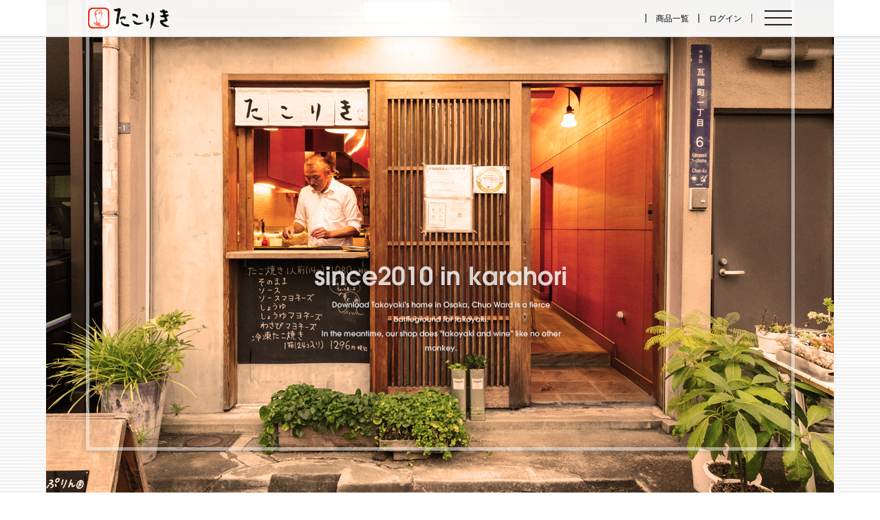

--- FILE ---
content_type: text/html; charset=utf-8
request_url: https://www.takoriki.jp/?ym=2024-08
body_size: 9989
content:
<!DOCTYPE html>
<html dir="ltr" lang="ja">
  <head>
  <meta charset="utf-8">
  <title>たこりき お店の味をそのままに、たこりきの冷凍たこ焼き - 大阪からほり商店街</title>
  <meta name="keywords" content="大阪 たこ焼き,たこ焼き,たこ焼き 取り寄せ,たこ焼き ミシュラン,大阪 ミシュラン,たこりき,たこ焼き ワイン,たこ焼き ビブグルマン,大阪 名店" />
  <meta name="description" content="たこりきは、鉄板焼きとワインが味わえる伝説の名店「豚玉」の創業者、今吉正力が大阪の中央区で営業するたこ焼き店です。お店の味をそのままに、ご自宅でたこりきのたこ焼きが堪能いただけます。ワインなどのお酒に合う創作料理の提供も行っています。" />
  <meta name="author" content="たこりき" />
  <meta name="generator" content="shopping cart program by Zen Cart&reg;, http://www.zen-cart.com eCommerce" />

  <meta name="viewport" content="width=device-width, initial-scale=1, user-scalable=yes"/>

<link rel="stylesheet" type="text/css" href="//cdn.jsdelivr.net/npm/slick-carousel@1.8.1/slick/slick.css"/>
  <base href="https://www.takoriki.jp/" />
  <link rel="canonical" href="https://www.takoriki.jp/" />
<link rel="alternate" href="https://www.takoriki.jp/index.php?main_page=index&amp;language=ja" hreflang="ja" />
<link rel="alternate" href="https://www.takoriki.jp/index.php?main_page=index&amp;language=en" hreflang="en" />
<script src="https://ajaxzip3.github.io/ajaxzip3.js" charset="UTF-8"></script>
<link rel="stylesheet" type="text/css" href="includes/templates/obita/css/style_imagehover.css" />
<link rel="stylesheet" type="text/css" href="includes/templates/obita/css/style_wishlist_classic.css" />
<link rel="stylesheet" type="text/css" href="includes/templates/obita/css/stylesheet.css" />
<link rel="stylesheet" type="text/css" href="includes/templates/obita/css/stylesheet_colors.css" />
<link rel="stylesheet" type="text/css" href="includes/templates/obita/css/stylesheet_css_buttons.css" />
<link rel="stylesheet" type="text/css" href="includes/templates/obita/css/stylesheet_jquery.bxslider.css" />
<link rel="stylesheet" type="text/css" href="includes/templates/obita/css/stylesheet_lightbox.css" />
<link rel="stylesheet" type="text/css" href="includes/templates/obita/css/stylesheet_news_box_manager.css" />
<link rel="stylesheet" type="text/css" href="includes/templates/obita/css/stylesheet_obita.css" />
<link rel="stylesheet" type="text/css" href="includes/templates/obita/css/stylesheet_responsive_obita.css" />
<link rel="stylesheet" type="text/css" media="print" href="includes/templates/obita/css/print_stylesheet.css" />

<script type="text/javascript">window.jQuery || document.write(unescape('%3Cscript type="text/javascript" src="//code.jquery.com/jquery-1.12.4.min.js" integrity="sha256-ZosEbRLbNQzLpnKIkEdrPv7lOy9C27hHQ+Xp8a4MxAQ=" crossorigin="anonymous"%3E%3C/script%3E'));</script>
<script type="text/javascript">window.jQuery || document.write(unescape('%3Cscript type="text/javascript" src="includes/templates/obita/jscript/jquery.min.js"%3E%3C/script%3E'));</script>

<script type="text/javascript" src="includes/templates/obita/jscript/jscript_imagehover.js"></script>
<script type="text/javascript" src="includes/templates/obita/jscript/jscript_jquery.bxslider.js"></script>
<script type="text/javascript" src="includes/templates/obita/jscript/jscript_jquery.js"></script>
<script type="text/javascript" src="includes/templates/obita/jscript/jscript_lightbox.js"></script>
<script type="text/javascript" src="includes/templates/obita/jscript/jscript_matchHeight-min.js"></script>
<script type="text/javascript"><!--//<![CDATA[
if (typeof zcJS == "undefined" || !zcJS) {
  window.zcJS = { name: 'zcJS', version: '0.1.0.0' };
};

zcJS.ajax = function (options) {
  options.url = options.url.replace("&amp;", unescape("&amp;"));
  var deferred = jQuery.Deferred(function (d) {
      var securityToken = '911a56b944446063de9931e7accfc8a9';
      var defaults = {
          cache: false,
          type: 'POST',
          traditional: true,
          dataType: 'json',
          timeout: 5000,
          data: jQuery.extend(true,{
            securityToken: securityToken
        }, options.data)
      },
      settings = jQuery.extend(true, {}, defaults, options);
      if (typeof(console.log) == 'function') {
          console.log( settings );
      }

      d.done(settings.success);
      d.fail(settings.error);
      d.done(settings.complete);
      var jqXHRSettings = jQuery.extend(true, {}, settings, {
          success: function (response, textStatus, jqXHR) {
            d.resolve(response, textStatus, jqXHR);
          },
          error: function (jqXHR, textStatus, errorThrown) {
              if (window.console) {
                if (typeof(console.log) == 'function') {
                  console.log(jqXHR);
                }
              }
              d.reject(jqXHR, textStatus, errorThrown);
          },
          complete: d.resolve
      });
      jQuery.ajax(jqXHRSettings);
   }).fail(function(jqXHR, textStatus, errorThrown) {
   var response = jqXHR.getResponseHeader('status');
   var responseHtml = jqXHR.responseText;
   var contentType = jqXHR.getResponseHeader("content-type");
   switch (response)
     {
       case '403 Forbidden':
         var jsonResponse = JSON.parse(jqXHR.responseText);
         var errorType = jsonResponse.errorType;
         switch (errorType)
         {
           case 'ADMIN_BLOCK_WARNING':
           break;
           case 'AUTH_ERROR':
           break;
           case 'SECURITY_TOKEN':
           break;

           default:
             alert('An Internal Error of type '+errorType+' was received while processing an ajax call. The action you requested could not be completed.');
         }
       break;
       default:
        if (jqXHR.status === 200) {
            if (contentType.toLowerCase().indexOf("text/html") >= 0) {
                document.open();
                document.write(responseHtml);
                document.close();
            }
         }
     }
   });

  var promise = deferred.promise();
  return promise;
};
zcJS.timer = function (options) {
  var defaults = {
    interval: 10000,
    startEvent: null,
    intervalEvent: null,
    stopEvent: null

},
  settings = jQuery.extend(true, {}, defaults, options);

  var enabled = new Boolean(false);
  var timerId = 0;
  var mySelf;
  this.Start = function()
  {
      this.enabled = new Boolean(true);

      mySelf = this;
      mySelf.settings = settings;
      if (mySelf.enabled)
      {
          mySelf.timerId = setInterval(
          function()
          {
              if (mySelf.settings.intervalEvent)
              {
                mySelf.settings.intervalEvent(mySelf);
              }
          }, mySelf.settings.interval);
          if (mySelf.settings.startEvent)
          {
            mySelf.settings.startEvent(mySelf);
          }
      }
  };
  this.Stop = function()
  {
    mySelf.enabled = new Boolean(false);
    clearInterval(mySelf.timerId);
    if (mySelf.settings.stopEvent)
    {
      mySelf.settings.stopEvent(mySelf);
    }
  };
};

//]] --></script>


<script type="text/javascript"><!--//

(function($) {
$(document).ready(function() {

$('#contentMainWrapper').addClass('onerow-fluid');
 $('#mainWrapper').css({
     'max-width': '100%',
     'margin': 'auto'
 });
 $('#headerWrapper').css({
     'max-width': '100%',
     'margin': 'auto'
 });
 $('#navSuppWrapper').css({
     'max-width': '100%',
     'margin': 'auto'
 });


$('.leftBoxContainer').css('width', '');
$('.rightBoxContainer').css('width', '');
$('#mainWrapper').css('margin', 'auto');

$('a[href="#top"]').click(function(){
$('html, body').animate({scrollTop:0}, 'slow');
return false;
});

$(".categoryListBoxContents").click(function() {
window.location = $(this).find("a").attr("href"); 
return false;
});

$('.centeredContent').matchHeight();
$('.specialsListBoxContents').matchHeight();
$('.centerBoxContentsAlsoPurch').matchHeight();
$('.categoryListBoxContents').matchHeight();

$('.no-fouc').removeClass('no-fouc');
});

}) (jQuery);

//--></script>


<script type="text/javascript" src="/includes/templates/obita/jscript2/jscript_obita_bxslider.js"></script>
<script type="text/javascript" src="//cdn.jsdelivr.net/npm/slick-carousel@1.8.1/slick/slick.min.js"></script>

<link rel="stylesheet" type="text/css" href="includes/templates/obita/css/responsive.css" /><link rel="stylesheet" type="text/css" href="includes/templates/obita/css/responsive_default.css" />  <script type="text/javascript">document.documentElement.className = 'no-fouc';</script>
  <link rel="stylesheet" type="text/css" href="https://maxcdn.bootstrapcdn.com/font-awesome/4.7.0/css/font-awesome.min.css" />
</head>


<body id="indexHomeBody">



<div id="mainWrapper">



<!--bof-header logo and navigation display-->

<div id="headerWrapper">
  <div class="headerWrap">
<!--bof navigation display-->
<div id="navMainWrapper" class="group onerow-fluid">

<div id="navMain">
  <ul class="back">
    <li><a href="https://www.takoriki.jp/">ホーム</a></li>
    <li class="last"><a href="https://www.takoriki.jp/index.php?main_page=login">ログイン</a></li>

  </ul>
</div>
</div>
<!--eof navigation display-->


<!--bof branding display-->
<div id="logoWrapper" class="group onerow-fluid">
<div id="headerleftbox">
    <div id="catch_copy">STORE_CATCH_COPY</div>
    <div id="logo"><a href="https://www.takoriki.jp/"><img src="/images/logo.gif"></a></div>
<div class="mobile_headertagline">STORE_MOBILE_CATCH_COPY</div>
</div>
    <div id="header_iconbox" class="pc_header_iconbox">
<!--bof header ezpage links-->
<div id="navEZPagesTop">
  <ul>
    <li class="sales"><a href="/index.php?main_page=page&id=2"><span class="list01">商品一覧</span></a></li>

    <li class="header_log_in"><a href="https://www.takoriki.jp/index.php?main_page=login"><span class="list01">ログイン</span></a></li>
  </ul>
</div>
<!--eof header ezpage links-->

      <ul class="icon_box">
              <li class="header_tell header_menu"><img src="/images/headernavi_menu.png"></li>

    </ul>
<div id="navMainSearch" class="forward"></div>

    </div>

    <div id="header_iconbox" class="mobile_header_iconbox">

    <ul>
              <li class="header_menu">
                <p>
                  <span class="menu01"><img src="/images/headernavi_menu.png"></span>
                  <span class="menu02">メニュー</span>
                </p>
              </li>
              <li class="header_tell"><a href="tel:06-6191-8501"><img src="/images/phone_icon.png"></a></li>
    </ul>
    </div>
    <div id="taglineWrapper">
      <div id="tagline">大阪でラジコンのペイントを依頼するならRICKSIDE DESIGNにお任せください。</div>
  </div>



  </div>
</div>

<!--eof branding display-->
<!--eof header logo and navigation display-->


<!--bof optional categories tabs navigation display-->
<div id="navCatTabsWrapper">
<div id="navCatTabs">
<ul>
  <li><a class="category-top" href="https://www.takoriki.jp/index.php?main_page=index&amp;cPath=1">冷凍たこ焼き</a> </li>
  <li><a class="category-top" href="https://www.takoriki.jp/index.php?main_page=index&amp;cPath=2">レトルトカレー</a> </li>
</ul>
</div>
</div>
<!--eof optional categories tabs navigation display-->

<!--bof header ezpage links-->
<!--eof header ezpage links-->
</div>
</div>


<div id="contentMainWrapper">
<!-- bof  mainVisual -->
<div id="mainVisual">
  <div id="bxslider001">



  </div>
</div>
<!-- eof  mainVisual -->
<!-- bof  breadcrumb -->
    <div id="navBreadCrumb">ホーム
</div>
<!-- eof breadcrumb -->


  <div class="col150">
  <ul class="menu_leftbox_add">

              <li>
                <a href="https://www.takoriki.jp/index.php?main_page=create_account">新規登録</a>
              </li>

              <li>
                <a href="https://www.takoriki.jp/index.php?main_page=login">ログイン</a>
              </li>
    <li class="all_products"><a href="/index.php?main_page=shopping_cart"><span>ショッピングカート</span></a></li>
    <li class="all_products"><a href="/index.php?main_page=page&id=2"><span>商品一覧</span></a></li>
    <li><a href="/index.php?main_page=page&id=1"><span>会社案内</span></a></li>
    <li><a href="/index.php?main_page=contact_us"><span>お問い合わせ</span></a></li>
  </ul>
<p class="side_menu_close"><span>×</span>　閉じる</p>
<div id="navMainSearch" class="forward"></div>

  </div>


  <div class="col670">



<!-- bof upload alerts -->
<!-- eof upload alerts -->

<div class="centerColumn" id="indexDefault">
<h1 id="indexDefaultHeading">おめでとうございます!<br />
オンラインショップ構築ソフトZen Cart 日本語版のインストールに成功しました。</h1>

<h2 class="greeting"><span class="greetUser">ゲスト</span>さん、いらっしゃいませ。<a href="https://www.takoriki.jp/index.php?main_page=login">ログイン</a>しますか?</h2>

<!-- deprecated - to use uncomment this section
<div id="" class="content">テンプレートファイルがない場合、このヘッドライン部分を変更するには以下のファイルを編集します。<br />
<strong>/includes/languages/japanese/index.php</strong></div>
-->

<!-- deprecated - to use uncomment this section
<div id="" class="content">この部分を変更するには、<br /><strong>/includes/languages/japanese/index.php</strong>の<strong>define('TEXT_I
NFORMATION',</strong>の右側の<br />
シングルクォーテーション(')の間を編集してください。<br />また、下部のテキストボックスのみを使用する場合は、<br /><strong>define('TEXT_IN
FORMATION','')</strong><br />のようにシングルクォーテーションの間には、何も記入せずに保存することで、この部分は非表示になります。</div>
-->

<div id="indexDefaultMainContent" class="content"></div>

<div class="main_bannerwrapper">
<div class="main_bannerwrap">
<img src="/images/takoriki_image001.jpg">
</div>
<div class="main_bannerwrap_500">
<img src="/images/top_500px.jpg">
</div>
</div>
<div class="toppage01"><div class="takoriki_wrap takoriki_top_wrap">
<h1 class="takoriki_title01">ミシュランが認めた、たこやき。</h1>

<p class="takoriki_explain">大阪で唯一ミシュラン三年連続（ビブグルマン）掲載<br />
ワインにも合う大人のたこやき、<br />
お店の味をそのままに冷凍でお届けします。</p>
</div>
</div>

<div class="toppage02"><div class="takoriki_wrapper1024">
<div class="takoriki_wrap1024 page02">
<div class="takoriki_wrap block01">
<div class="byscene_takoriki_float block001">
<div class="byscene_takoriki_left block01">
<p class="takoriki_images"><img src="/images/takoriki_image003.jpg" /></p>
</div>

<div class="byscene_takoriki_right block01">
<p class="description_title1">ENTREPRENEUR</p>

<p class="description_title2">「粉もの&times;ワイン」の第一人者、今吉正力。</p>

<p class="description text">1996年、大阪、谷町九丁目にて、お好み焼きとワインの店「豚玉」を開店、2000本のワインストックを常備する当時としては珍しいお好み焼き屋でした。<br>
そして2010年に姉妹店として、たこ焼き×シャンパン＝「タコシャン」をキーワードにたこりきをオープンしました。<br>「豚玉」は2017年に惜しまれながら閉店、現在はたこりきで、お昼はたこやき、夜はお好み焼きはもちろんさまざまなジャンルの料理とワインを中心としたお店へと変貌を続けながら「豚玉」オープンより四半世紀、進化し続けております。 </p>
</div>
</div>
</div>
</div>
</div>
</div>

<div class="toppage03"><div class="takoriki_wrap01">
<div class="takoriki_wrapper1024">
<div class="takoriki_wrap1024 page03">
<div class="takoriki_wrap block02">
<div class="takoriki_title title001">
<p class="takoriki_title01"><img src="/images/takoriki_image004.jpg" /></p>

<p class="takoriki_title02">たこやきへの情熱、<br />
そして冷凍たこやきへのこだわり。</p>

<p class="takoriki_title03">Takoyaki and wine mariage</p>
</div>

<div class="byscene_takoriki_float block002">
<div class="byscene_takoriki_left block02"><img src="/images/takoriki_image010.jpg" /></div>

<div class="byscene_takoriki_right block02">
<div class="takoriki_number"><img src="/images/takoriki_image005.png" /></div>

<div class="takoriki_contents">
<p class="takoriki_main01">すべての素材にこだわりを。</p>

<p class="takoriki_main02">シンプルで美味しいものを&hellip;<br />
その思いから、1番のこだわりが「出汁」厳選された天然真昆布と鰹節、化学調味料は一切使わず、そのほかの材料も、たこはもちろん、紅しょうが、天かすに至るまで、納得のいく材料を選びました。</p>
</div>
</div>
</div>
</div>

<div class="takoriki_wrap block03">
<div class="byscene_takoriki_float block003">
<div class="byscene_takoriki_left block03"><img src="/images/takoriki_image011.jpg" /></div>

<div class="byscene_takoriki_right block03">
<div class="takoriki_number"><img src="/images/takoriki_image007.png" /></div>

<div class="takoriki_contents">
<p class="takoriki_main01">熟練の職人が心を込めて。</p>

<p class="takoriki_main02">生地作り以上に難しいのが、焼き、<br />
生地の状態、火加減などに注意しながら、まん丸で可愛いたこ焼きを 丁寧に焼いた後、急速冷凍しています。</p>
</div>
</div>
</div>
</div>

<div class="takoriki_wrap block04">
<div class="byscene_takoriki_float block004">
<div class="byscene_takoriki_left block04"><img src="/images/takoriki_image012.jpg" /></div>

<div class="byscene_takoriki_right block04">
<div class="takoriki_number"><img src="/images/takoriki_image008.png" /></div>

<div class="takoriki_contents">
<p class="takoriki_main01">いろいろな食べ方で楽しめる。</p>

<p class="takoriki_main02">たこりきのたこやきの味付けはお塩のみ、なのでそのままの味付けはは淡く上品です。シャンパンや白ワインが合います。そしてソースをかければビールや赤ワインにも！お店ではフライにしたりグラタンにしたり。ベースが塩味のみなのでアイデア次第でいろんな楽しみ方が出来ます。</p>
</div>
</div>
</div>
</div>

<div class="takoriki_wrap block05">
<div class="byscene_takoriki_float block005">
<div class="byscene_takoriki_left block05"><img src="/images/takoriki_image013.jpg" /></div>

<div class="byscene_takoriki_right block05">
<div class="takoriki_number"><img src="/images/takoriki_image009.png" /></div>

<div class="takoriki_contents">
<p class="takoriki_main01">お店の味をご家庭で是非。</p>

<p class="takoriki_main02">温めるのはレンジでチンで簡単！<br />
食べたい時に好きな数だけレンジで温めるだけ、とっても便利！ ひと手間かけてオーブンで温めると焼きたての食感、外はカリッと中はとろっと！よりお店の味に近づきます！</p>
</div>
</div>
</div>
</div>
</div>
</div>
</div>
</div>

<div class="toppage04"><div class="takoriki_wrap define_toppage04">
<div class="takoriki_title title002">
<p class="takoriki_title01"><img src="/images/takoriki_image004.jpg" /></p>

<p class="takoriki_title02">たこりきの商品</p>

<p class="takoriki_title03">Takoyaki and wine mariage</p>
</div>

<div class="takoriki_contents_ul">
<ul class="takoriki_wrap ">
	<li class="list01">
	<div class="list001">
	<p class="p01"><a href="/index.php?main_page=page&amp;id=4"><img src="/images/takoriki_image014.jpg" /></a></p>

	<h3 class="p02">冷凍たこ焼き</h3>

	<p class="p04">こだわりの「たこりき」のたこ焼きの味をそのままに、冷凍してお届けします。<br />
	ふわっと丁寧に焼き上げたたこ焼きは、ぷりぷりのタコの食感とこだわりの出汁の香りをお愉しみいただけます！</p>

	<p class="p05"><a href="/index.php?main_page=page&amp;id=4"><span class="span01"><img src="/images/takoriki_image018.jpg" /></span> <span class="hover100"><img src="/images/mouse.jpg" /></span> </a></p>
	</div>
	</li>
	<li class="list02">
	<div class="list002">
	<p class="p01"><a href="/index.php?main_page=product_info&amp;products_id=4"><img src="/images/takoriki_image015.jpg" /></a></p>

	<h3 class="p02">大阪セット（お好み焼き＆たこやき）</h3>

	<p class="p04">お客様からの沢山のご要望により、<br />
	伝説と言われた今は無き名店「豚玉」の名物、お好み焼き(豚玉)がここに復活。たこりきの目玉料理であるたこやきと一緒にお召し上がり下さい。</p>

	<p class="p05"><a href="/index.php?main_page=product_info&amp;products_id=4"><span class="span01"><img src="/images/takoriki_image018.jpg" /></span> <span class="hover100"><img src="/images/mouse.jpg" /></span> </a></p>
	</div>
	</li>
	<li class="list03">
	<div class="list003">
	<p class="p01"><a href="/index.php?main_page=product_info&amp;cPath=2&amp;products_id=5"><img src="/images/takoriki_image016.jpg" /></a></p>

	<h3 class="p02">だしチキンカレー</h3>

	<p class="p04">空堀商店街の老舗昆布店「こんぶ土居」の天然真昆布を贅沢に使った出汁をベースに国産の鶏肉、玉ねぎ、スパイスを効かせて、魚醤、ココナッツミルクを使い、スパイシーなカレーに仕上げました。</p>

	<p class="p05"><a href="/index.php?main_page=product_info&amp;cPath=2&amp;products_id=5"><span class="span01"><img src="/images/takoriki_image018.jpg" /></span> <span class="hover100"><img src="/images/mouse.jpg" /></span> </a></p>
	</div>
	</li>
</ul>
</div>
</div>
</div>


<div class="toppage06"></div>

<div class="toppage07"></div>

<div id="news_sns_box_blockwrap">
  <div id="news_sns_box_block">
    <div id="newsbox_leftblock">
      <div class="takoriki_title title002">
        <p class="takoriki_title01"><img src="/images/takoriki_image004.jpg"></p>
        <p class="takoriki_title02">たこりきからのお知らせ</p>
        <p class="takoriki_title03">News from Takoriki</p>
      </div>
<div class="centerBoxWrapper" id="newsBoxManager">
  <div class="news_box">
  <h2><span class="big">News</span><span class="small">最新情報</span></h2>
  <div id="news-info">Click an article's title to view its content, or click the <em>View All</em> link above to see all the latest news from たこりき!</div>
  <div id="news-table">
    <div class="news-row news-heading">
      <div class="news-cell">Article Date(s)</div>
      <div class="news-cell">Article Title</div>
    </div>
    <div class="news-row rowEven">
      <div class="news-cell">2024/09/27</div>
      <div class="news-cell"><a href="https://www.takoriki.jp/index.php?main_page=more_news&amp;news_id=8">配送料金改定のお知らせ</a> <div class="news-content">ヤマト便のクール宅急便料金値上げに伴い、冷凍たこやきの配送料金を値上げさせていただく事となりました。 遠方より配送料をかけて商品をご購入いただいているお客様に大変心苦しいのですが、何とぞご理解の程よろしくお願い申し上げます。 なお、新料金...</div></div>
    </div>
    <div class="news-row rowOdd">
      <div class="news-cell">2022/10/28</div>
      <div class="news-cell"><a href="https://www.takoriki.jp/index.php?main_page=more_news&amp;news_id=7">冷凍たこ焼き値上げのお知らせ</a> <div class="news-content">たこりきからの重要なお知らせ。 この度、開店以来１２年間据え置いてきました冷凍たこ焼きの価格を値上げせざるを得なくなりました。 皆様もご存じの通り、昨今の物価上昇はたこ焼きも大きな影響を受けております。 原材料（国産蛸、小麦粉、玉子、昆布...</div></div>
    </div>
    <div class="news-row rowEven">
      <div class="news-cell">2022/02/23</div>
      <div class="news-cell"><a href="https://www.takoriki.jp/index.php?main_page=more_news&amp;news_id=6">サイトリニューアルオープンのお知らせ</a> <div class="news-content">平素より、たこりきホームページをご利用いただき誠にありがとうございます。 本日、ホームページをリニューアルしましたので、お知らせします。 &nbsp; 今回のリニューアルでは、ご利用される皆様にとって、より情報が探しやすいよう構成やデザイ...</div></div>
    </div>
    <div class="news-row rowOdd">
      <div class="news-cell">2021/04/07</div>
      <div class="news-cell"><a href="https://www.takoriki.jp/index.php?main_page=more_news&amp;news_id=1">営業時間変更のお知らせ</a> <div class="news-content">2021年 04月 07日     営業時間変更のお知らせ  &nbsp;    「まん延防止等重点措置」適用に伴いまして、4月５日より当面の間営業時間を変更させていただきます。 &nbsp; 　　 昼　　　１１：３０　～　１５：００  ...</div></div>
    </div>
    <div class="news-row rowEven">
      <div class="news-cell">2021/03/04</div>
      <div class="news-cell"><a href="https://www.takoriki.jp/index.php?main_page=more_news&amp;news_id=2">冷凍たこやきクレジットカード決済につきまして</a> <div class="news-content">2021年 03月 04日     冷凍たこやきクレジットカード決済につきまして  &nbsp;    現在冷凍たこやきのインターネット販売におきまして一部のクレジットカードが使えない事態が発生しております。 &nbsp; お手数ですが別...</div></div>
    </div>
    <div class="news-row rowOdd">
      <div class="news-cell">2020/05/28</div>
      <div class="news-cell"><a href="https://www.takoriki.jp/index.php?main_page=more_news&amp;news_id=3">営業再開のお知らせ</a> <div class="news-content">2020年 05月 28日     営業再開のお知らせ  &nbsp;    長らく営業自粛しておりましたが、新型コロナウイルス感染拡大防止に努めながら店舗の営業を開始いたします。 &nbsp; お昼の営業　　 5月２７日（水） より 　...</div></div>
    </div>
    <div class="news-row rowEven">
      <div class="news-cell">2020/04/15</div>
      <div class="news-cell"><a href="https://www.takoriki.jp/index.php?main_page=more_news&amp;news_id=4">臨時休業のお知らせ</a> <div class="news-content">2020年 04月 15日     臨時休業のお知らせ  &nbsp;     新型コロナウイルス感染拡大防止に努めるため、４月５日より「たこりき」店舗の営業をお休みさせていただいております。 &nbsp; なお、冷凍たこやきの販売は通常...</div></div>
    </div>
    <div class="news-row rowOdd">
      <div class="news-cell">2018/08/11</div>
      <div class="news-cell"><a href="https://www.takoriki.jp/index.php?main_page=more_news&amp;news_id=5">お盆は通常どうり営業いたしております。</a> <div class="news-content">2018年 08月 11日     お盆は通常どうり営業いたしております。  &nbsp;       今年の夏は大変な暑さですね。 「たこりき」はお盆の期間中も通常どうり営業しております。 毎週月曜日は定休日。 ８月より毎週火曜日は、カ...</div></div>
    </div>
  </div>
  </div>
  <div class="clearBoth"></div>
</div>
    </div>
    <div id="newsbox_rightblock">
      <div class="takoriki_title title002">
        <p class="takoriki_title01"><img src="/images/takoriki_image004.jpg"></p>
        <p class="takoriki_title02">営業日カレンダー</p>
        <p class="takoriki_title03">Business day calendar</p>
      </div>
      <div id="newsBoxManager_wrap">
<!--// bof: footerblock04 //-->
<div class="singleBoxContainer" id="footerblock04" style="width: auto">
<h3 class="singleBoxHeading" id="footerblock04Heading">営業日カレンダー</h3>
<table id="calenderTable">
	<tr><th class="calenderHeader"></th><th colspan="5" class="calenderHeader">2024年8月</th><th class="calenderHeader"><a href="https://www.takoriki.jp/?ym=2024-08&ym=2024-09">&gt;</a></th></tr>
	<tr><th>SUN</th><th>MON</th><th>TUE</th><th>WED</th><th>THU</th><th>FRI</th><th>SAT</th></tr>
	<tr>
	<td class="blankCell"></td><td class="blankCell"></td><td class="blankCell"></td><td class="blankCell"></td><td class="youbi_4">1</td><td class="youbi_5">2</td><td class="youbi_6">3</td></tr><tr><td class="youbi_0">4</td><td class="youbi_1">5</td><td class="youbi_2">6</td><td class="youbi_3">7</td><td class="youbi_4">8</td><td class="youbi_5">9</td><td class="youbi_6">10</td></tr><tr><td class="youbi_0">11</td><td class="youbi_1">12</td><td class="youbi_2">13</td><td class="youbi_3">14</td><td class="youbi_4">15</td><td class="youbi_5">16</td><td class="youbi_6">17</td></tr><tr><td class="youbi_0">18</td><td class="youbi_1">19</td><td class="youbi_2">20</td><td class="youbi_3">21</td><td class="youbi_4">22</td><td class="youbi_5">23</td><td class="youbi_6">24</td></tr><tr><td class="youbi_0">25</td><td class="youbi_1">26</td><td class="youbi_2">27</td><td class="youbi_3">28</td><td class="youbi_4">29</td><td class="youbi_5">30</td><td class="youbi_6">31</td></tr>
</table>
<p class="small"><span class="holidayCube" style="background:#FFDDDD"></span>休業日</p></div>
<!--// eof: footerblock04 //-->


      </div>
    </div>
  </div>
</div>

<div class="toppage05"><div class="takoriki_accesswraper" id="access_block">
<div class="takoriki_wrap define_toppage05">
<div class="takoriki_title title002">
<p class="takoriki_title01"><img src="/images/takoriki_image004.jpg" /></p>

<p class="takoriki_title02">アクセスマップ</p>

<p class="takoriki_title03">access map</p>
</div>

<div class="takoriki_accesswrap">
<div class="takoriki_accesswrap_float">
<div class="takoriki_accesswrap_left"><img src="/images/takoriki_image021.jpg" /></div>

<div class="takoriki_accesswrap_right">
<p class="comapany_map"><iframe allowfullscreen="" height="460" loading="lazy" src="https://www.google.com/maps/embed?pb=!1m18!1m12!1m3!1d3281.264648348385!2d135.51121241523154!3d34.673269580441506!2m3!1f0!2f0!3f0!3m2!1i1024!2i768!4f13.1!3m3!1m2!1s0x6000e738f58b6e05%3A0xe63a65a3a4c7d537!2z44CSNTQyLTAwNjYg5aSn6Ziq5bqc5aSn6Ziq5biC5Lit5aSu5Yy655Om5bGL55S677yR5LiB55uu77yW4oiS77yR!5e0!3m2!1sja!2sjp!4v1638161040501!5m2!1sja!2sjp" style="border:0;" width="900"></iframe></p>
</div>
</div>

<table>
	<tbody>
		<tr>
			<td class="table_title">住所</td>
			<td class="table_detail">〒542-0066 大阪府大阪市中央区瓦屋町１丁目６&minus;１</td>
		</tr>
		<tr>
			<td class="table_title">電車でお越しの方</td>
			<td class="table_detail">地下鉄：谷町線 谷町六丁目駅より徒歩10分</td>
		</tr>
	</tbody>
</table>
</div>
</div>
</div>
</div>




</div>

  </div>


  <div class="col150">
  </div>


</div>


<div class="back_to_top"><a href="#">TOP</a></div>

<!--bof-navigation display -->
<div id="navSuppWrapper">
<div id="navSupp">
<ul>
<li><a href="https://www.takoriki.jp/">ホーム</a></li>
</ul>
</div>
</div>
<!--eof-navigation display -->
<div class="footer_info footer_info_block"><div id="footer_wrapper">
<div id="footer_wrap_block">
<div class="category_list_block1">
<div class="footer_logo_box">
<p class="logo_img"><a href="/index.php"><img src="/images/logo.gif" /></a></p>

<p class="store_address">お店の味をそのままに、たこりきの冷凍たこ焼き<br />
大阪市中央区瓦屋町1-6-1<br />
TEL.06-6191-8501</p>

<p class="store_facebook"><a href="https://www.facebook.com/karahori.takoriki" target="blank">たこりき公式face book</a></p>
</div>
</div>

<div class="category_list_block2">
<div class="category_list_block2left">
<p class="ul_title title001">STORE</p>

<ul class="category_ul01">
	<li><a href="/index.php?main_page=page&amp;id=1">会社案内</a></li>
	<li><a href="/index.php?main_page=page&amp;id=2">商品一覧</a></li>
	<li><a href="/index.php?main_page=conditions">特定商取引法に関する表示</a></li>
	<li><a href="/index.php?main_page=privacy">プライバシーポリシー</a></li>
	<li><a href="/index.php?main_page=contact_us">お問い合わせ</a></li>
</ul>
</div>

<div class="category_list_block2right">
<p class="ul_title title002">ACCOUNT</p>

<ul class="category_ul02">
	<li><a href="/index.php?main_page=create_account">会員登録</a></li>
	<li><a href="/index.php?main_page=account">マイページ</a></li>
	<li><a href="/index.php?main_page=login">ログイン</a></li>
	<li><a href="/index.php?main_page=shopping_cart">カートを見る</a></li>
	<li><a href="/index.php?main_page=page&amp;id=3">配送について</a></li>
</ul>
</div>
</div>

<div class="category_list_block3">
<p class="store_image"><img src="/images/takoriki_image020.jpg" /></p>
</div>
</div>
</div>

<div class="copy_right">&copy; takoriki.jp All Rights Reserved</div>
</div>

<!--bof-ip address display -->
<div id="siteinfoIP">IPアドレス:   18.117.247.16</div>
<!--eof-ip address display -->

<!--bof-banner #5 display -->
<!--eof-banner #5 display -->

<!--bof- site copyright display -->
<div id="siteinfoLegal" class="legalCopyright">Copyright &copy; 2026 <a href="https://www.takoriki.jp/index.php?main_page=index" target="_blank">たこりき</a>. Powered by <a href="http://www.zen-cart.com" target="_blank">Zen Cart</a> / <a href="https://www.bigmouse.co.jp/" target="_blank">bigmouse Inc.</a></div>
<!--eof- site copyright display -->



</div>
<!--bof- parse time display -->
<!--eof- parse time display -->
<!--bof- banner #6 display -->
<!--eof- banner #6 display -->




 


<div class="back_glay"></div>
<div class="back_glay2"></div>

<!-- bof jscript_obita_bxslider -->
<script type="text/javascript" src="includes/templates/obita/jscript2/jscript_obita_bxslider.js"></script>
<!-- eof jscript_obita_bxslider -->

</body>
</html>


--- FILE ---
content_type: text/css
request_url: https://www.takoriki.jp/includes/templates/obita/css/stylesheet_obita.css
body_size: 12592
content:
body{
   font-family: Meiryo UI , "メイリオ", "Meirio" ,"游ゴシック Medium", "游ゴシック体", "游明朝" , "Yu Gothic Medium", "YuGothic" , "ヒラギノ角ゴ ProN", "Hiragino Kaku Gothic ProN", "ＭＳ Ｐゴシック", "MS PGothic", sans-serif;
}
#contentMainWrapper{
    width: 1024px!important;
    margin: 0 auto!important;
}
#indexHomeBody #contentMainWrapper{
    width:100%!important;
    margin: 0 auto!important;
}
body p{
    display: block;
    margin: 0;
    padding: 0;
    line-height: 2.0;
    font-size: 12px;
}
.description_title1{
    color: #4d4d4d;
}
.description_title2{
    font-size: 24px;
    font-weight: bold;
    letter-spacing: 4px;
    line-height: 1.5;
}
.description.text{
margin: 45px 0 0;
}
.toppage02{
    margin: 65px 0 0;
}
#news_sns_box_block,
.toppage05 .takoriki_wrap,
.toppage04 .takoriki_wrap{
    width: 900px;
}
.takoriki_accesswrap_right .comapany_map iframe{
    border: 0;
    height: 313px;
}
.takoriki_accesswrap_left{
width: 35%;
    float: left;
}
.takoriki_accesswrap_right{
    width: 65%;
    float: right;
}
.takoriki_accesswrap{
    margin: 30px 0 0 0;
}
.toppage03 .takoriki_wrap,
.toppage02 .takoriki_wrap{
width: 825px;
}
.takoriki_accesswrap tr {
    border-top: 1px solid #ccc;
}
.takoriki_accesswrap tr td{
    font-size: 15px;
    padding: 31px 0 30px 35px;
}
.takoriki_accesswrap tr td.table_title{
    width: 20%;
}
.takoriki_accesswrap table{
border-bottom: 1px solid #ccc;
}
.takoriki_accesswrap_float{
    display: inline-block;
    width: 100%;
    margin: 0 0 30px;
}
.bx-wrapper {
    box-shadow:unset;
    border: 0!important;
    background: #fff;
    margin: 0 auto;
}
#contentMainWrapper{
    position: relative;
}
#indexHomeBody #contentMainWrapper{
    position: relative;
}
#indexHomeBody .onerow-fluid>.col670 {
    width: auto!important;
    margin:0px 0 0 0!important;
    float: none!important;
}
.toppage04 .takoriki_contents_ul{
    margin: 25px 0 0;
}
.toppage04 .takoriki_wrap li div{
    width: 260px;
}
.toppage04 .takoriki_wrap li h3{
    margin-bottom: 10px;
}
.toppage04 .takoriki_wrap li .p05{
    margin: 15px 0 0;
}
.toppage04 .takoriki_wrap li.list02 div{
    margin: 0 auto;
}
.toppage04 .takoriki_wrap li.list03 div{
    float: right;
}
#navSuppWrapper,
#navCatTabsWrapper,
#navMainWrapper,
#taglineWrapper,
#catch_copy,
.mobile_headertagline,
#indexDefaultHeading,
h2.greeting,
#indexHomeBody .col150{
    display: none;
}
#indexHomeBody .col670 .centerColumn{
    width: auto!important;
    margin: 0 auto!important;
    padding: 0;
}
#logoWrapper {
    width: 1024px!important;
    margin: 0 auto!important;
    padding: 0;
    float: none;
    background: unset;
}
#headerWrapper {
    z-index: 999;
    width: 100%;
    position: fixed;
border-bottom: 1px solid #ccc;
}
#headerleftbox {
    width: max-content;
    float: left;
    padding: 11px 0px;
}
.mobile_logo_block {
    display: none;
}
#logo {
    float:none;
    margin: 13px 0 9px;
}
#logoWrapper #logo a:first-child {
    float: none;
    padding: 0;
}
#logoWrapper #header_iconbox {
    float: right;
    width: max-content;
    padding: 10px 0 0;
}
.mobile_header_iconbox {
    display: none;
}
#mainVisual .bx-wrapper #bxslider001 div {
    width: auto!important;
}
#mainVisual .bx-wrapper {
    max-width: 100%!important;
    margin: 0 auto!important;
}
.bx-viewport {
    width: 100%;
    overflow: hidden;
    position: relative;
    margin: 0 auto;
}
.onerow-fluid {
    width:100% !important;
}
.bx-wrapper img {
    max-width: 100%;
    display: block;
    width: 100%;
}
#logo a img{
    width:auto;
    display: block;
}
#navEZPagesTop{
    background: unset;
    width: auto;
    float: left;
}
#navEZPagesTop ul{
    padding: 0;
}
#navEZPagesTop ul li{
    border-left: none;
    border-right: none;
}

.pc_header_iconbox .icon_box{
    float: right;
    padding: 0;
    margin: 5px 0 0;
    line-height: 0;
}
.pc_header_iconbox .icon_box li{
padding: 0 0px 0 0px;
    display: block;
}
.pc_header_iconbox #navMainSearch{
    width: max-content;
    margin: 4px 4px 0 14px;
    text-align: left;
    float: left;
}
.icon_box li.header_tell img{
    width: 40px;
}
li.header_log_in{
    border-right: 1px solid #000;
}
.pc_header_iconbox #navMainSearch .button_search{
    background: url(/images/header_icon06.png)no-repeat;
    background-position: 8px 7px;
    color: #000;
    text-indent: -9999px;
}
input.cssButtonHover,
input.submit_button:hover,
.buttonRow .button{
    font-size: 12px!important;
}
.pc_header_iconbox #navMainSearch input[type=text]{
    width: 135px!important;
    height: 20px;
    margin: 6px 0 0px 4px;
    font-size: 12px;
}
#navEZPagesTop li a {
    text-decoration: none;
    padding: 0;
    display: block;
}
#navEZPagesTop li a:hover span{
    opacity:0.6;
}
#navEZPagesTop li a:hover{
    background: none;
}
#navEZPagesTop ul li .list02{
    display:block;
}
#siteinfoLegal,
#siteinfoIP{
    display:none;
}
.footer_info{
    position: relative;
    background: #eeeeef;
    clear: both;
    background-repeat: no-repeat!important;
    margin: 100px 0 0;
}
#contentMainWrapper{
    position: relative;
    padding: 60px 0 0;
}
#pageBody #contentMainWrapper,
#indexHomeBody #contentMainWrapper{
    padding: 0;
}
li.header_my_page{
    padding-top: 3px!important;
}
li.header_log_off{
    padding-top: 1px;
}
#footer_wrap_block{
    width: 900px;
margin: 45px auto 0;
}
.footer_info .copy_right{
    background: #fff;
    text-align: center;
    padding: 28px 0 23px;
    border-top: 1px solid;
    border-bottom: 1px solid;
    margin: 35px 0 0 0;
    font-size: 12px;
}
.takoriki_wrapper1024{
    width: 1024px;
    margin: 0 auto;
}
#ezPageDefault .takoriki_wrapper1024{
    width: auto;
    margin: 0 auto;
}
.takoriki_wrap1024.page02{
    display: flow-root;
    background: url(/images/takoriki_image002.png)no-repeat;
    background-position-x: 306px;
    background-position-y: center;
}
.takoriki_wrap1024.page03{
    display: flow-root;
    background: url(/images/takoriki_image002.png)no-repeat;
    background-position-y: 906px;
}
.footer_logo_box img{
width: 118px;
}
#footer_wrapper{
    padding: 0px 0 0;
    display: inline-block;
    width: 100%;
}
#footer_wrap_block a{
    text-decoration: none;
color: #000;
}
#footer_wrap_block p.store_address{
padding: 5px 0 7px 0px;
    text-decoration: none;
    font-size: 12px;
}
.store_facebook{
    background: url(/images/takoriki_facebook.png)no-repeat;
    padding: 1px 0 3px 32px;
}
#footer_wrap_block .store_contact{
    background: url(/images/contact02.png)no-repeat;
    padding: 0 0 0 23px;
    background-position: 0 2px;
}
#footer_wrap_block .category_title{
    color: #ffff00;
    font-size: 16px;
}
#footer_wrap_block ul{
    list-style-type: none;
    display: inline-block;
    padding: 0;
    margin: 0;
    width: 100%;
}
.category_list_block2{
    margin: 0px 0 0;
}
#footer_wrap_block ul li{
    margin: 0 0 12px;
}
.category_list_block3{
    margin: 0px 0 0px;
}
#indexDefault ul{
    padding: 0;
    list-style-type: none;
}
.products_wrap,
.youtube_wrap,
#news_sns_box_block,
.contact_wrap,
.business_contents_wrap,
.business_concept_wrap,
.policy_wrap{
    width: 900px;
    margin: 0 auto;
}
#news_sns_box_block,
.products_wrapper,
.toppage07,
.toppage06,
.toppage04,
.toppage03{
    clear:both;
}
.centerBoxWrapper {
    margin-bottom: 0px;
}
.centerColumn .toppage01 h1{
    margin: 0 0 4px;
    text-align: center;
    font-family: Meiryo UI;
    font-size: 32px;
    letter-spacing: 4px;
}
.centerColumn h2{
    margin: 0 0 20px;
    text-align: center;
}

h2 .h202{
    color: #000;
    font-size: 15px;
    font-weight: 300;
    padding: 0;
    margin: 0px;
}
.p05 .span02{
    display: none;
}

.production_results_ul li .p05{
    width: max-content;
    cursor: pointer;
}

.p011{
    margin: 5px 0 14px;
}

.toppage04{
    position: relative;
    top: -40px;
}
.toppage03{
    padding: 0px 0 0px 0px;
    margin: 0px 0 0;
    position: relative;
    top: -90px;
}
.contact_wrap h1{
    text-align:left;
}
.toppage03 .takoriki_title.title001{
    margin: 0 0 50px;
}

.contact_wrap h2{
    text-align: left;
    color: #fff;
    font-size: 13px;
    font-weight: 300;
    margin: 20px 0 36px;
}
.toppage03 .byscene_takoriki_float{
    display: flow-root;
    margin: 40px 0 0;
}
.toppage03 .takoriki_wrap{

}
.contact_wrap .contact02{
    padding: 40px 0 23px;
    font-size: 15px;
}
.contact_wrap .contact03{
    background: url(/images/contact02.png)no-repeat;
    background-position: 0;
    padding: 0 0 0 28px;
}
.production_results_ul li.list01{
    float: left;
}
.production_results_ul li.list02{
    float: right;
    width: 41.5%;
}
.production_results_ul li.list02 .p01{
    font-size: 18px;
    padding:6px 0 18px;
}
.production_results_ul li.list02 .p03{
    padding: 30px 0px 89px;
    line-height: 2.0;
    font-size: 12px;
}
#indexDefault ul{
    display: inline-block;
    width: 100%;
    margin: 0;
}
.youtube_ul li iframe{
    width: 100%;
    height: auto;
}
.youtube_ul li{
    width: 33.3%;
    float: left;
}
.youtube_ul li p{
    width: 333px;
}
.youtube_ul li.list02 p{
    margin: 0 auto;
}
.youtube_ul li.list03 p{
    float:right;
}
#news_box_block {
    width: 48%;
    float: left;
}
#newsBoxManager {
    margin: 0;
}
#newsBoxManager .news_box {
padding: 0 18px;
    background: #fff;
    border: 3px solid #ccc;
    line-height: 2.0;
}
#news_sns_box_block .big {
    font-size: 30px!important;
    color: #000;
    font-weight: bold;
    padding: 0 10px 0 0px;
}
#news_sns_box_block .small {
    font-size: 15px!important;
    color: #000;
}
#newsBoxManager #news-info {
    display: none;
}
#news-table {
display: block;
    margin: 20px 0;
    height: 360px;
    overflow: auto;
}
.news-row {
border: none;
    display: block;
    border-bottom: 1px dotted #8f8f8f;
    background: #fff;
    height: auto;
    padding: 18px 0 15px;
}
#news-table .news-row.news-heading {
    display: none;
}
#news-table .news-row .news-cell:first-child {
    padding-top: 0px;
    padding-bottom: 0;
}
.news-cell {
    display: block;
    padding: 0px 0 0px;
    border: none;
}
.news-cell a{
    text-decoration: none;
    color: #000;
}
.news_img {
    display: none;
}
#news_sns_box_block .takoriki_title {
    clear: both;
    margin: 30px 0 25px;
}
.news_data_text {
    padding: 14px 0 0;
    border: none!important;
    float: none;
    height: auto;
    width: unset;
}
#news-table .news-row:nth-child(2) .new_text {
    display: block!important;
}
.news-row .new_text {
    color: #fff;
    background: #c30d22;
    display: none;
    width: 30px;
    float: left;
    margin: 0px 10px 0 0;
    padding: 1px 5px 0px 5px;
}
.news-cell_02 {
    padding: 10px 0 0 0;
}
.news-cell_02 a {
    display: -webkit-box;
    -webkit-box-orient: vertical;
    -webkit-line-clamp: 1;
    overflow: hidden;
}
.news-content,
h2.centerBoxHeading{
    display:none;
}
#newsBoxManager_wrapper{
    width: 64%;
    float: right;
}
#newsbox_leftblock{
    width:46%;
    float: left;
}
#newsbox_rightblock{
    width:46%;
    float: right;
}
.toppage05 h2,
.news_box h2{
    margin: 0 0 15px;
    text-align: left;
}
.sns_wrapper{
    padding: 40px 40px 46px;
    border: 3px solid #dcdcdd;
}
.bx-controls.bx-has-pager{
    display:none;
}
.centerBoxWrapper.responsive .slick-dots,
.centerBoxWrapper.responsive h2{
   display:none!important;
}
button.slick-next{
    position: absolute;
    top: 50%;
    margin-top: -16px;
    outline: 0;
    width: 34px;
    height: 34px;
    text-indent: -9999px;
    z-index: 0;
    display: block;
    border: 0;
    right: 10px;
    background: url(/images/controls2.png) no-repeat 0px 0px;
}
button.slick-prev.slick-arrow{
    position: absolute;
    top: 50%;
    margin-top: -16px;
    outline: 0;
    width: 34px;
    height: 34px;
    text-indent: -9999px;
    z-index: 10;
    display: block;
    border: 0;
    left: 9px;
    background: url(/images/controls1.png) no-repeat 0 0px;
}

.centeredContent.back.slick-slide:hover{
    background: #fff!important;
    opacity:0.8;
}
.centeredContent.back.slick-slide .productBasePrice{
    display: block;
    color: #000;
    font-weight: 400;
    font-size: 12px;
    line-height: 1.0;
}
.centeredContent.back.slick-slide a{
    margin: 0 0 9px;
    font-size: 12px;
    font-weight: bold;
    line-height: 1.0;
}
.centeredContent.back.slick-slide br{
    display:none;
}
#pageBody .col150{
    display:none;
}
#pageBody .col670{
    float: none;
    width: unset;
    margin: 0;
}
#pageBody #contentMainWrapper {
    width: auto!important;
    padding: 54px 0 0 0;
}
#pageBody .centerColumn{
    padding: 0;
}
#lp_wrapper .middle{
    width: 980px;
    margin: 0 auto;
}
#lp_wrapper  .lp_block01 .middle{
    width: auto;
    margin: 0 auto;
padding: 0;
}
#lp_wrapper .slick-dots{
    display:none!important;
}
.lp_block05 .toppage03 {
    background: url(/images/LP008.png)no-repeat;
    margin: 50px 0 0!important;
}
/*
#ezPageDefault h1#ezPagesHeading{
    display:none;
}
*/
#navBreadCrumb{
    display:none;
}
#productinfoBody #navBreadCrumb,
#indexBody #navBreadCrumb {
    display: block;
    padding: 28px 0 27px;
}
/*
.lp_block01{
    background: url(/images/LP001.png)no-repeat;
    padding: 17px 0 16px;
}
*/
#lp_wrap ul{
    margin: 0;
    list-style-type: none;
    padding: 0;
}
#lp_wrap h4,
#lp_wrap h3{
    margin: 0 0 10px;
    border-bottom: 1px solid #000;
    padding: 0 0 8px;
}
.lp_block02{
    margin: 55px 0 0;
}
#lp_wrap .listp01{
    font-size: 15px;
    font-weight: bold;
}
#lp_wrap .lp_block04 ul li.left_block,
#lp_wrap .lp_block02 ul li.left_block{
    width: 50%;
    float: left;
}
#lp_wrap .lp_block04 ul li.right_block,
#lp_wrap .lp_block02 ul li.right_block{
    width: max-content;
    float: right;
}
.lp_block01,
.lp_block02,
.lp_block03,
.lp_block04,
.lp_block04 ul,
.lp_block05,
.lp_block06,
.lp_block07,
.lp_block08,
.lp_block09,
.lp_block10{
    clear:both;
}
.lp_block02 .listp02{
    padding: 26px 0 0 0;
}
.lp_block03{
    display: inline-block;
    width: 100%;
    background: #f2f2f2;
    margin: 45px 0 0 0;
    padding: 46px 0 55px;
}
.lp_block03 .profile{
    font-size: 21px;
    padding: 12px 0 11px;
    font-weight: bold;
}
.lp_block03 .listp01{
    font-weight: 300!important;
    font-size: 12px!important;
    line-height: 2.0!important;
}
.lp_block03 .listp02{
    font-size: 15px!important;
    font-weight: bold!important;
    padding: 50px 0 0!important;
}
#lp_wrap .lp_block03 ul li.left_block {
    width: 45%;
    float: left;
}
#lp_wrap .lp_block03 ul li.right_block{
    width: 50%;
    float: right;
}
.lp_block04{
    margin: 80px 0 0;
}
.lp_block04 .listp02{
    padding: 26px 0 0;
}
.lp_block04 ul{
    display: inline-block;
    width: 100%;
    margin: 0 0 50px!important;
}
.lp_block06{
    padding: 80px 0 0;
}
.lp_block06 .middle{
    padding: 16px 0 0;
}
.lp_block06 .middle h4{
    border: 0!important;
}
.lp_block06_listwrap02{
    background: url(/images/LP009.png)no-repeat;
    padding: 10px 0 0;
}
.lp_block06 .responsive{
    padding: 0 0 28px!important;
}
.lp_block06_listwrap02 .lp_block06_ul02{
    margin: 0 0 10px!important;
}
.lp_block08,
.lp_block07{
    margin: 80px 0 0;
    display: inline-block;
    width: 100%;
}
.lp_block07 p.text{
    padding: 9px 0 20px;
}
.products_detail_title {
    width: max-content;
    float: left;
    font-size: 15px;
}
.white_list, .gray_list {
    display: flex;
    clear: both;
}
.products_price {
    float: right;
    width: max-content;
    font-size: 24px;
    font-weight: bold;
    line-height: 1.0;
    padding: 2px 0 0;
    font-family: Century Gothic;
}
.gray_list p {
    background: #f3f3f3;
}
.lp_block07 .left_block{
    width: 48%;
    float: left;
}
.lp_block07 .right_block{
    width: 48%;
    float: right;
}
.lp_block07 .products_detail_list p{
    display: inline-block;
    width: 100%;
    border-bottom: 1px dotted #000;
    padding: 17px 10px 15px 10px;
}
.lp_block07 .list_title{
    font-size: 24px;
    font-weight: bold;
    font-family: Century Gothic;
    border-bottom: 2px solid #000;
    padding: 0 0 4px;
}
.lp_block07 .list_title span{
    font-size: 12px;
    font-weight: 300;
}
.lp_block07 .right_block .products_detail_list{
    margin: 48px 0 0!important;
    border-top: 1px dotted #000;
    border-bottom: 1px solid #000;
}
.lp_block07 .alert{
    margin: 23px 0 0;
    line-height: 2.0;
    color: #000;
}
.lp_block08 ul{
    display: inline-block;
    width: 100%;
    margin: 35px 0 0!important;
}
.lp_block08 ul li{
    width: 33.3%;
    float: left;
}
.lp_block08 ul li .list_inner{
    width: 287px;
    height: 330px;
}
.block02 .list_inner,
.block05 .list_inner{
    margin: 0 auto;
}
.block03 .list_inner,
.block06 .list_inner{
    float:right;
}
.lp_block09{
    margin: 45px 0 0;
}
.lp_block08 h3.list_title{
    border: 0!important;
    padding: 11px 0 0!important;
}
.purchase_question_description{
    clear:both;
    display: inline-block;
    width: 100%;
}
.lp_block09 span.left{
    display: block;
    float: left;
}
.lp_block09 span.right{
    display: block;
    float: left;
    margin: 3px 0 0 11px;
}
.purchase_question_block{
    border-bottom: 1px dotted #000;
    padding: 18px 0 9px;
}
.lp_block10{
    margin: 80px 0 0;
}
.purchase_question_description.question_q{
    margin: 0 0 8px;
}
.purchase_question_top{
    margin: 10px 0 0;
}
.question_q .right{
    font-size: 13px;
    font-weight: bold;
}
.lp_block10 .listp01{
    margin: 0 0 20px;
}
.lp_block10 textarea{
    margin: 0;
    padding: 5px;
}
.formTable.formblock_01 th{
    width: 28%;
    text-align: right;
    font-size: 15px;
    font-weight: 300;
    padding: 11px 37px 0px 0;
    margin: 0 0 28px;
    vertical-align: baseline;
}
.formTable.formblock_01 td{
    padding: 0 0 25px;
}
.formTable.formblock_01 textarea,
.formTable.formblock_01 td input{
    width: 560px;
    margin: 0;
    border: 1px solid #ccc;
}
.lp_block10 .contact_form{
    margin: 60px 0 0;
}
.lp_block10 input[type=radio]{
    width: auto!important;
    top: -2px;
    position: relative;
}
.formTable.formblock_01 td p{
    padding: 8px 0 18px;
}
.lp_block10 .send_mail{
    text-align: left;
}
.lp_block10 .send_mail{
    text-align: left;
    padding: 0!important;
}
.lp_block10 .send_mail input{
width: 185px!important;
    border: 0;
    background: #000;
    color: #fff;
    height: 45px;
    font-size: 13px;
    font-weight: bold;
}
.lp_block06 .responsive .slick-track img{
    border: 1px solid #ccc;
    margin: 0 auto;
    height: 200px;
    width: 270px;
}
.lp_block06 button.slick-next,
.lp_block06 button.slick-prev.slick-arrow{
    top: 44%;
}
.col150 form{
    display:none;
}
.back_to_top a {
    padding: 0;
    background-image: url(/images/back_to_top.png) !important;
background-repeat: no-repeat;
    display: inline-block;
    width: 55px;
    height: 55px;
    text-align: left;
    text-indent: -9999px;
}
.back_to_top {
position: fixed;
    z-index: 900;
    bottom: 75px;
    right: 15px;
    width: 55px;
    height: 55px;
}
.col150{
    margin: 0!important;
    width: 240px!important;
}
.col670{
    width: 72%;
    margin: 0;
}
.col670 .centerColumn{
    padding: 0!important;
}
.tabTable .productListing-rowheading,
#productDateAdded{
    display:none;
}
h1#productListHeading{
    margin: 0 0 18px;
    color: #000;
    text-align: left;
}
.centerColumn #cat-top{
    height: auto;
    margin: 0;
}
.toppage07{
    display:none;
}
.youtube_ul ul{
    margin: 0;
}
#productReviewLink,
#productGeneral #categoryIcon{
    display:none;
}
.navNextPrevWrapper.centeredContent{
padding-bottom: 0;
    float: unset;
    margin-bottom: 0;
    text-align: left;
}
#productName {
    font-weight: bold;
    margin-left: 0;
    line-height: 1.5;
    text-align: left;
    color: #000;
    padding: 0 0 8px;
    font-size: 18px;
    margin: 0;
}
.cssButtonHover {
    font-size: 12px!important;
}
#cat-top .back{
    float: none;
}
#cat-top h1#indexCategoriesHeading{
    display: block;
    text-align: left;
    color: #000;
    margin: 0;
    padding: 0 0 28px;
}
.col150 #categories{
    display:none;
}
.centerColumn #filter-wrapper{
    display: none;
}
#productListing {
    margin-bottom: 0px;
    margin-top: 0px;
}
.prod-list-wrap {
    width: calc(100%);
    height: auto;
    margin: 0 0 0 0;
    padding: 0px 0 0 0;
    background: none;
    color: #221814;
    text-align: left;
}
#productsListingListingTopLinks, #productsListingListingBottomLinks, #allProductsListingTopLinks, #allProductsListingBottomLinks, #featuredProductsListingTopLinks, #featuredProductsListingBottomLinks, #newProductsDefaultListingTopLinks, #newProductsDefaultListingBottomLinks {
    float: right;
    width: auto;
    margin: 0 0 2px 0!important;
    padding: 0;
    text-align: right;
}
#productsListingTopNumber {
    float: right;
    padding: 9px 0 7px 11px;
}
#productsListingTopNumber, #productsListingBottomNumber, #allProductsListingTopNumber, #allProductsListingBottomNumber, #featuredProductsListingTopNumber, #featuredProductsListingBottomNumber, #newProductsDefaultListingTopNumber, #newProductsDefaultListingBottomNumber {
    width: auto!important;
    float: left;
    margin: 0 10px 0 0;
    padding: 4px 0;
}
.prod-list-wrap.group .forward.button-top {
    display: none;
}
.narabikae {
    width: 80%;
    float: left;
    text-align: right;
    padding: 10px 0 0;
}
.productListing-rowheading {
    display: block;
    width: inherit;
    background: #fff;
    text-align: right;
}
.productListing-rowheading a {
    background: unset;
    padding: 0px!important;
    border-bottom: 1px solid #c30d22;
    font-size: 13px;
    margin: 0 10px;
}
.productListing-rowheading a:nth-child(2) {
    display: none;
}
input:focus, select:focus, textarea:focus, .specialsListBoxContents:hover, .centerBoxContentsSpecials:hover, .centerBoxContentsAlsoPurch:hover, .centerBoxContentsFeatured:hover, .centerBoxContentsNew:hover, .categoryListBoxContents:hover, .sideBoxContentItem:hover, .productListing-odd, #pinfo-right, #sendSpendWrapper {
    background: #fff;
}
.productListing-odd br, .productListing-even br{
    display: none;
}
.productListing-odd, .productListing-even {
    padding: 0 0 20px 0;
    margin: 0 0 25px;
    width: 33.3%;
    float: left;
    clear: unset;
    background: #fff;
    border-bottom: 1px dotted #000;
}
.productListing-even .list-image, .productListing-odd .list-image {
    min-height: unset;
    min-width: 100%;
    float: none;
    margin-right: 0;
}
#advSearchResultsDefault #productListing .productListing-odd img, #advSearchResultsDefault #productListing .productListing-even img,
#indexProductList #productListing .productListing-odd img, #indexProductList #productListing .productListing-even img {
    border: none;
    width: 93%;
    margin: 0 auto;
}
.productListing-even .list-image img, .productListing-odd .list-image img {
    margin: 0 auto;
    display: block;
    width: 90%;
}
.productListing-odd .list-model, .productListing-even .list-model {
    display: none;
}
#catList .list-more{
    display:none;
}
.productListing-even .itemTitle, .productListing-odd .itemTitle {
text-align: left;
    /* font-weight: 500; */
    font-size: 12px;
    margin: 12px 0 4px;
    /* display: block; */
    /* width: max-content; */
    padding: 0 0 0 10px;
    /* float: left; */
    /* overflow: hidden; */
    /* white-space: nowrap; */
    /* text-overflow: ellipsis; */
    width: 92%;
}
#productListing .listingDescription {
    display: none;
}
#productListing .list-price {
    padding: 0 12px 0 9px;
    margin: 12px 0 4px;
    /* float: right; */
    font-weight: bold;
}
.productListing-even .list-input, .productListing-odd .list-input {
    display: none;
}
#navEZPagesTOCWrapper, .cartBoxTotal, .productListing-even:hover, .productListing-odd:hover, #productQuantityDiscounts tr:nth-child(even) {
    background: #fff;
    opacity:0.8;
}
h3.itemTitle a,
.productBasePrice{
    color: #000;
}
#productsListingBottomNumber, #allProductsListingBottomNumber, #allProductsListingTopNumber, #productsListingTopNumber, #featuredProductsListingBottomNumber, #featuredProductsListingTopNumber, #newProductsDefaultListingTopNumber, #newProductsDefaultListingBottomNumber {
    width: auto;
}
#productMainImage a img {
    width: 100%;
}
.centeredContent a img {
    border: none;
    width: auto;
    box-shadow: 0px 1px 3px rgb(0 0 0 / 15%);
}
#productMainImage a .imgLink {
    display: none;
    text-align: left;
    margin: 10px 0 0;
}
#item_detail_block {
    clear: both;
    width: auto;
    float: none;
    padding: 35px 0 0;
}
#cartAdd {
    text-align: left;
    line-height: 0;
    float: none;
    margin: 2px 0 18px;
    display: inline-block;
    width: 100%;
}
.cart_buynow {
    display: inline-block;
    float: right;
}
#cartAdd .cart_buynow .max-qty {
    display: none;
}
#cartAdd .cart_qty {
    float: left;
    padding: 0;
    margin: 0 23px 0 0;
}
.qty-text {
    display: block;
    float: left;
    padding: 25px 8px 10px 0px;
    font-size: 13px;
}
#cartAdd input[type=text] {
    border: 1px solid #ccc;
    float: left;
    height: 50px;
    width: 50px!important;
    padding: 0px 0px 0 8px;
}
#cartAdd input[type=submit] {
    box-sizing: border-box;
    padding: 1px 0px 0px 0px!important;
    margin: 0 0 0 11px;
    font-size: 12px;
    float: left;
    background: url(/images/cart_icon.png)no-repeat;
    background-position: 20px 15px;
    width: 186px;
    line-height: 0;
    background-color: #c30d22!important;
    height: 50px!important;
}
#productPrices_wrap {
    display: inline-block;
    width: 100%;
}
#cart-box #productPrices {
    display: inline-block;
    width: 100%;
    text-align: left;
    margin: 0;
    padding:5px 0 15px 0;
    font-weight: normal;
}
#cart-box .productBasePrice {
    font-size: 20px;
    font-weight: bold;
display: block;
}

element.style {
}
.cartAttribsList, #cart-box {
    color: #000;
}
#cart-box {
    padding: 12px 0 0;
    float: none!important;
    background: #fff;
    width: 100%!important;
    border-top: 0;
    margin: 0px 0 0;
}
#alsoPurchased{
    display:none;
}

ul#productDetailsList{
    margin: 0;
}
#cartAdd p{
    display:none;
}
.driver_wrapper ul{
    padding: 0;
    margin: 0;
    list-style-type: none;
}
.ezpage_wrap{
    width: 768px;
    margin: 0px auto 0;
    text-align: center;
}
.col670 #ezPageDefault{
    padding: 35px 0 0!important;
}
#ezPageDefault h1{
    font-size: 24px;
    line-height: 1.5;
    font-weight: bold;
    text-align: center!important;
    border: none;
    margin: 0;
    color: #000;
}
#ezPageDefault h2{
    font-size: 15px;
}
.driver_wrap .name{
font-size: 13px;
    font-weight: bold;
    padding: 11px 0 9px;
}
.driver_wrap .title{
    padding: 10px 0 13px;
}
.driver_wrap ul.gallery{
    display: flex;
    width: 600px;
    margin: 0 auto;
}
.driver_wrap ul.gallery img{
    width: 150px;
}
.driver_wrap li.list04,
.driver_wrap li.list03,
.driver_wrap li.list02{
    margin: 30px 0 0;
    padding: 30px 0 0;
    border-top: 1px solid #ccc;
}
.buttonRow.back a .button_back{
    display:none;
}
.categoriesContent.sideBoxContent li{
    list-style-type: none;
}
.categoriesContent.sideBoxContent li a.category-subs{
    color: #000;
    font-size: 18px;
}
#indexProductList .list-more {
    display:none!important;
}
.productListing-even .itemTitle a, .productListing-odd .itemTitle a {
overflow: hidden;
    text-overflow: ellipsis;
    -webkit-line-clamp: 1;
    display: -webkit-box;
    -webkit-box-orient: vertical;
    height: 16px;
}
#productListing .tabTable{
    margin: 25px 0 0;
}
.tabTable .button_sold_out_sm{
    display: none;
}
#productAdditionalImages{
    clear: unset;
    margin:20px 0px 0px!important;
}
.additionalImages {
width: 33.3%!important;
    margin: 0px 0px 0px!important;
    height: auto!important;
    list-style: none;
}
.additionalImages br{
    display: none;
}
.col670 #ezPageDefault {
    padding: 0px 0 0!important;
}
#ezPageDefault h1{
    margin: 35px 0 0 0;
}
#navCatTabsWrapper, .current,
.productListing-rowheading a,
.list-more:hover,
input.submit_button,
span.normal_button {
    background: #ea5006;
}
.button_continue_checkout{
    background: #ff0000!important;
}
#conditionsBody .col150,
#privacyBody .col150{
    display: none;
}
#conditionsBody .col670,
#privacyBody .col670 {
    width: 768px!important;
    float: none;
    margin: 0 auto;
}
#cartContentsDisplay {
    width: 100%;
}
tr.tableHeading {
    background: #f2f2f2 !important;
    color: #000 !important;
    text-align: center !important;
    font-weight: 800 !important;
}
table#cartContentsDisplay tr.tableHeading th {
    font-weight: 800 !important;
}
#cartContentsDisplay .tableHeading th {
    text-align: center;
}
table#cartContentsDisplay th, table#cartContentsDisplay td {
    background: none;
    border: 1px solid #dcdcdc;
}
#cartContentsDisplay th, #cartContentsDisplay td {
    padding: 0.5em 5px 0.5em 5px;
}
#cartContentsDisplay .rowOdd, #cartContentsDisplay .rowEven {
    background: #fff!important;
    border-bottom: 1px solid #ccc;
    padding: 5px 0;
}
#cartContentsDisplay td.cartProductDisplay {
    width: calc(100% - 10px - 1px - 120px - 65px - 120px - 65px);
    vertical-align: middle;
}
#cartContentsDisplay .cartProductDisplay .cartImage.back {
    width: 15%;
    margin: 0px 9px 0 9px;
}
#cartContentsDisplay .cartProdTitle {
float: left;
    width: 79%;
    text-align: left;
}
#cartContentsDisplay .cartImage {
    float: left;
    margin: 0 10px 0 5px;
    padding: 2px;
    background: #F2F2F2;
}
#cartContentsDisplay .cartImage img {
    display: block;
    width: calc(100px);
}
#shoppingCartDefault #cartContentsDisplay .cartAttribsList {
    clear: both;
    width: 100%;
}
#shoppingCartDefault #cartContentsDisplay p {
    text-align: left;
    font-size: 11px;
    line-height: 1.5;
    padding: 12px 0 0 10px;
}
#cartContentsDisplay td.cartUnitDisplay {
    width: calc(70px - 10px - 1px);
    vertical-align: middle;
    font-size: 12px;
    line-height: 16px;
}
#cartContentsDisplay td.cartQuantity {
    width: calc(65px - 10px - 1px);
    vertical-align: middle;
}
#cartContentsDisplay td.cartQuantity input {
    width: calc(50px - 2px - 10px);
    margin: 0;
    padding: 0 5px;
    text-align: right;
}
input[type=text], input[type=tel], input[type=email], input[type=password] {
    padding: 2px 4px;
    font-size: 12px;
}
#cartContentsDisplay td.cartRemoveItemDisplay {
    width: calc(65px - 10px - 1px);
    vertical-align: middle;
    display: table-cell;
}
table#cartContentsDisplay th, table#cartContentsDisplay td {
    background: none;
    border: 1px solid #dcdcdc;
}
delete_button .normal_button {
    padding: 4px 0px 3px 0px !important;
    width: 50px;
    display: table-cell;
}
#shoppingCartDefault #cartSubTotal {
    margin: 0 0px 20px 0px;
    padding: 15px;
    border-top: none;
    border-bottom: 1px solid #D7D7D7;
    color: #000;
    background: #f2f2f2;
}
#shoppingCartDefault #cartSubTotal p.update_messege, #shoppingCartDefault #cartSubTotal p.update_button {
    float: left;
}
#shoppingCartDefault #cartSubTotal p {
    line-height: 30px;
    vertical-align: middle;
}
#shoppingCartDefault #cartSubTotal p.update_messege, #shoppingCartDefault #cartSubTotal p.update_button {
    float: left;
}
#shoppingCartDefault #cartSubTotal p {
    line-height: 30px;
    vertical-align: middle;
}
.update_button input.submit_button, .update_button input.submit_buttonHover {
    font-size: 14px !important;
    line-height: 18px !important;
    font-weight: 400 !important;
}
#shoppingCartDefault #cartSubTotal p.cart_sub_total_box {
    font-size: 18px;
    float: right;
}
#shoppingCartDefault #cartSubTotal p {
    line-height: 30px;
    vertical-align: middle;
}
#shoppingCartDefault #cartSubTotal p span.text_price_tax {
    font-size: 14px;
}
.button_confirm_order, span.cssButton.normal_button.button.button_checkout, .button_checkout:hover {
    background: #c30d22!important;
}
.button_continue_shopping, .normal_button.button.button_checkout:hover {
    padding: 15px 30px!important;
    font-size: 12px;
}
span.cssButton.normal_button.button.button_checkout, .button_checkout:hover {
    display: block;
    padding: 15px 30px;
    display: block;
}
#cartContentsDisplay a{
    color:#000;
    text-decoration: auto;
}
#cartContentsDisplay td,cartTotalDisplay{
    width: calc(90px - 10px - 1px);
    color: #000;
    vertical-align: middle;
    text-align: center;
}
#checkoutConfirmDefault #order-comments{
    background: unset;
    padding: 0;
}
#checkoutConfirmDefault #order-comments .buttonRow{
    margin: 0;
}
#checkoutConfirmDefault .buttonRow.forward{
    margin: 0 0 10px;
}
#checkoutConfirmDefault #orderTotals{
    background: unset;
}
.update_button .cssButton.submit_button.button{
    padding: 0px 22px 0px!important;
    height: 30px!important;
    background: #c6c6c6!important;
}
.update_button input.cssButtonHover:hover{
    padding: 0px 22px 0px!important;
    height: 30px!important;
}
.cssButton.normal_button.button,
.button_continue_shopping{
background: #c30d22!important;
    font-size: 12px;
}
.ezpage_wrap tr td:first-child{
    width: 36%;
    font-weight: bold;
    text-align: right;
    padding:0 35px 0px 0;
    vertical-align: top;
    float: left;
}
.ezpage_wrap table{
    width:100%!important;
}
.ezpage_wrap tr td:last-child{
    width: 58%;
    padding:0 0px 35px 0;
    vertical-align: top;
    float: right;
    text-align: left;
    margin: 0;
}
.ezpage_wrap tr:last-child td{
    padding:0 0px 0px 0;
}
#privacy p{
    margin: 25px 0 40px;
}
.contact_wrap h1 img{
    display: block;
}
#createAcctDefaultLoginLink{
    text-align: center;
}
.back_glay {
    display: none;
    background: #000;
    height: 100%;
    opacity: 0.6;
    position: fixed;
    top: 0px;
    width: 100%;
    z-index: 900;
}
.back_glay2 {
    display: none;
    background: #000;
    height: 100%;
    opacity: 0.6;
    position: fixed;
    top: 0px;
    width: 100%;
    z-index: 900;
}
#ezPageDefault h1#cc-m-header-13348715689{
    margin: 35px 0 18px 0;
}
#contentMainWrapper .col150{
display: none;
    left: 0;
    background: #fff;
    border-bottom: 0;
    float: left !important;
    position: absolute;
    top: 54px;
    width: 100% !important;
    z-index: 999;
}
.side_menu_close {
    text-align: center;
    cursor: pointer;
    padding: 36px 0 36px;
    font-size: 16px;
}
.menu_leftbox_add{
    padding: 0;
    list-style: none;
    margin: 0;
    text-align: center;
}
.col150 .menu_leftbox_add li a{
    display: block;
    text-decoration: none;
    font-weight: bold;
    color: #000;
    padding: 20px 0px;
    font-size: 15px;
    border-bottom: 1px solid #000;
}
#cc-m-12769451389 a.j-calltoaction-link.j-calltoaction-link-style-1{
    color: white;
    text-decoration: none;
    background-color: #3986A0;
    font-size: 20px;
    line-height: 1.25;
    padding: 13px 15px 8px;
    display: block;
    width: max-content;
    margin: 25px auto 20px;
}
#contactUsDefault address{
    display:none;
}
#contactUsForm label{
width: max-content;
    float: left;
    padding: 8px 0 0;
    margin: 0;
}
#contactUsForm textarea{
    width: 50%;
    float: left;
    margin: 0 0 28px;
    display: inline;
}
#contactUsForm input{
    float: left;
}
fieldset#contactUsForm{
    margin: 20px 0 0;
}
#categories-10{
    font-family: Century Gothic;
    font-weight: bold;
}
h3#categories-10Heading{
padding: 0 0 0 10px;
font-size: 18px;
    text-align: left;
    color: #000;
    background: #fff;
    font-weight: bold;
}
.categoriesContent.sideBoxContent{
    padding: 12px 0 0;
}
#categories-10 .categoriesContent.sideBoxContent li a{
    padding: 10px 0 10px 10px;
    background: url(/images/category_list.png)no-repeat;
    background-position: 225px;
}
#categories-10 .categoriesContent.sideBoxContent li a.category-products{
    display: block;
    border-bottom: 1px solid #000;
}
#categories-10 .categoriesContent.sideBoxContent li a.category-products:hover{
    background: #ed6c00;
    color: #fff;
}
#categories-10 .categoriesContent.sideBoxContent a.category-subs:first-child{
display: block;
    font-size: 15px;
    color: #fff;
    background: #271e1c;
}
h1#productListHeading,
h1#indexCategoriesHeading{
line-height: 1.0;
    border-left: 5px solid #ed6c00;
    padding: 0px 0px 2px 6px!important;
    font-size: 18px;
    font-weight: bold;
    margin: 0 0 20px!important;
    font-family: Century Gothic;
}

#indexBody #indexCategories .categoryListBoxContents a{
    color: #000;
}
.categoryListBoxContents img {
    margin-bottom: 0;
}
.productBasePrice font{
font-size: 12px;
    font-weight: 300;
    padding: 0 12px 0 0;
}

#productDescription {
    padding: 0;
    clear: both;
    margin: 0;
    line-height: 150%;
}
.product_title{
    font-size: 15px;
    font-weight: bold;
    padding: 0 0 10px;
    border-bottom: 1px dotted;
    margin: 10px 0 15px;
clear: both;
}
.categoryListBoxContents00{
    padding: 0px 0 12px;
    display: block;
    cursor: pointer;
    border-bottom: 1px dotted;
    width: 100%!important;
    text-align: left;
    height: auto!important;
    margin: 0 0 20px;
    font-weight: bold;
}
.categoryListBoxContents00 .title{
    color: #000;
    text-decoration: none;
    padding: 9px 0 0;
    display: block;
    font-size: 15px;
}
.categoryListBoxContents00 img{
    border: 1px solid;
    width: -webkit-fill-available;
}
.categoryListBoxContents {
    padding: 31px 0 43px;
    display: block;
    cursor: pointer;
    border: 1px solid;
    font-family: Century Gothic;
    font-weight: bold;
}
#indexProductListCatDescription, #categoryDescription {
    margin-left: 0;
    float: none;
}
.categoryListBoxContents:hover{
    background: #e6e6e6;
}
.list-price img{
    display:none;
}
.list-price a{
text-decoration: none;
    color: #000;
    display: none;
}
fieldset fieldset legend {
    position: unset;
    left: unset;
}
.mobile_logo_block{
    display: none;
}
.productGeneral #retailwhole{
    margin: 0 0 0px;
    display: block;
    font-size: 12px;
}
.result_block_wrapper{
width: 980px;
    margin: 0 auto;
}
.result_block_wrapper ul{
    padding: 0;
    list-style: none;
display: inline-block;
}
.result_block_wrapper ul li{
    width: 159px;
    float: left;
    height: 110px;
    padding: 0 2px 14px;
}
.report_block_wrapper ul li {
    width: 24%;
    float: left;
    padding: 0 3px 3px;
}
.event_list p a{
    color: #3e8fff;
    font-weight: bold;
    font-size: 14px;
}
.event_list p{
    line-height:2.0;
    font-size: 14px;

}
.report_block_wrapper ul li img{
    height: 140px;
}
.report_block_wrapper ul{
    padding: 0;
    list-style: none;
display: inline-block;
}
.result_block_wrapper h4{
    margin-bottom: 0;
}
.lp_block06 .listp02 a{
text-decoration: 0;
    color: #000;
    padding: 9px 0 0;
    display: block;
}
#select-yamato_timespec{
    border: 1px solid #ccc;
    padding: 6px 0;
}
LABEL.inputLabelPayment {
    width: auto;
    float: left;
}

div#loginDefault fieldset fieldset{
    padding: 0px 0px;
}
.contact03 a{
color: #fff;
}
.lp_block06_center.middle .listp02{
margin: 0 0 12px;
}
#createAccountForm fieldset .information{
display: none;
}
.zaikosu{
padding: 11px 0 0;
}
.zaikosu p{
font-size: 12px;
}
#productDetailsList li {
    list-style-type: none;
    font-size: 12px;
}
.delete_button a span {
    padding: 8px 10px;
}
.ccinfo select {
    width: auto;
    height: 25px;
    margin-bottom: 10px;
    border: 1px solid #000;
}
#navEZPagesTop ul li .list01{
    display: block;
    font-size: 12px;
    color: #000;
    line-height: 1;
    padding: 1px 14px 0;
    border-left: 1px solid;
}
#navEZPagesTop ul li .list02{
    display:block;
line-height: 2.0;
color: #999999;
}
#navEZPagesTop {
    padding: 10px 0 0!important;
}
div#logo {
    float: none;
    text-align: center;
    margin:0!important;
}
#navEZPagesTop li.recruit .list01{
    border-right: 0;
}
#footer_wrapper .category_list_block1{
padding: 0px 0 0 0;
float: left;
    width: 32%;
}
#footer_wrapper .category_list_block2{
padding: 0px 0 0 0;
float: left;
    width: 36%;
}
#footer_wrapper .category_list_block3{
float: right;
}
#footer_wrap_block .category_list_block2 ul li{
    padding: 8px 0px 7px 0;
    margin: 0 0px 0px 0;
    line-height: 1.8;
}
.category_list_block2 div.category_list_block2left{
    width: 55%;
    float: left;
}
.category_list_block2 div.category_list_block2right{
    width: 45%;
    float: left;
}
.category_list_block2 .ul_title{
font-size: 15px;
    font-weight: bold;
    margin: 0 0 6px;
}
.category_list_block3 ul li{
    text-align: center;
    font-size: 15px;
    font-weight: bold;
}
.category_list_block2 ul{
    clear: both;
}
.category_list_block2 ul li a{
    clear: both;
}
.category_list_block3 li{
    padding: 25px 0 21px 0px;
    margin: 0!important;
}
.category_list_block3 li.facebook{
    border-bottom:1px solid;
}
.category_list_block3 li.facebook:hover{
background: #0033cc;
}
.category_list_block3 li.yahooshopping:hover{
background: #ff0000;
}
.category_list_block3 ul{
border-right: 1px solid;
    border-left: 1px solid;
}
#footer_wrap_block .category_list_block2 ul li:last-child{
    border:0;
}
.policy_wrap01 h1{
font-size: 31px;
    font-weight: bold;
    color: #fff;
    line-height: 1.8;
    text-align: left;
    padding: 0px 0 0 112px;
    letter-spacing: 2px;
}
.policy_wrap01 h2{
font-size: 54px;
    font-weight: bold;
    color: #fff;
    line-height: 1.1;
    text-align: left;
    padding: 0px 0 0 87px;
    letter-spacing: 3px;
}
.policy_wrap01 h3{
font-size: 35px;
    font-weight: bold;
    color: #ffff00;
    line-height: 1.5;
    text-align: left;
    margin: 0;
    padding: 0px 0 0 198px;
    letter-spacing: 2px;
}
.policy_wrap01{
    padding: 43px 0 0;
}
.policy_wrap .concept_wrap02{
    float: right;
    margin: 62px 0 0;
}
.policy_wrap .concept_wrap02 p{
    font-size: 15px;
    text-align: right;
    line-height: 2.0;
}
li.policy_ul_left{
    width: 24%;
    float: left;
}
li.policy_ul_right{
    width: 70%;
    float: right;
}
.policy_ul{
    clear: both;
    padding: 55px 0 72px;
}
.policy_ul_left p{
    text-align: right;
}
.policy_ul_left p.title_txt{
font-size: 32px;
    font-weight: bold;
    line-height: 1.5;
}
.policy_ul_right .title_image{
    width: 115px;
    line-height: 1.0;
    float: left;
}
.policy_ul_right .title_txt{
    line-height: 3;
    float: left;
    padding: 8px 0 0 26px;
}
.ul003 .title_txt{
    line-height: 2.4;
    padding: 0px 0 0 26px;
}
.policy_ul .ul001{
    padding: 0 0 18px!important;
    border-bottom: 1px dotted;
}
.policy_ul .ul002{
    padding: 18px 0 18px!important;
    border-bottom: 1px dotted;
}
.policy_ul .ul003{
    padding: 18px 0 18px!important;
}
.business_concept_wrapper{
clear: both;
    padding: 0px 0 0;
    background-image: url(/images/toppage_004.jpg);
    background-position: top;
}
.business_concept_wrap{
color: #fff;
}
.business_concept01 li p.left{
    font-size: 48px;
    font-weight: bold;
    line-height: 1.5;
}
.business_concept01 li p.right span{
    display: block;
    color:#ffffffbf;
}
.business_concept01 .list_left{
    float: left;
    width: max-content;
}
.business_concept01 .list_right{
    float: right;
    width: max-content;
    padding: 43px 19px 0 0px;
text-align: center;
}
.business_concept01 .title01{
font-size: 39px;
    font-weight: bold;
line-height: 1.0;
}
.business_concept01 .title02{
font-size: 15px;
    font-weight: bold;
}
.business_concept_wrap{
    padding: 100px 0 35px 0;
}
.business_text .list003 .p01{
    width: max-content;
    background: #cd131c;
    padding: 3px 10px 1px;
}
.business_text .list003 .p011{
    line-height: 2.0;
    margin: 20px 0 0 0px;
}
.business_concept_wrap .business_text{
margin: 45px 0 115px;
}
.business_concept02 li.list_left{
    width: max-content;
    float: left;
}
.business_concept02 li.list_left p{
font-size: 15px;
    line-height: 2.0;
}
.business_concept02 li.list_right{
padding: 32px 40px 0 0px;
    width: max-content;
    float: right;
}
.business_contents_title span.title01{
    font-size: 48px;
    font-weight: bold;
    padding: 0 24px 0 0;
}
.business_contents_title span.title02{
border-left: 2px solid #001;
    font-size: 24px;
    position: absolute;
    font-weight: bold;
    margin: 16px 0 0;
    padding: 4px 0 0 23px;
}
.business_contents_wrap .business_contents_title{
    padding: 25px 0 16px;
}
.business_contents_ul01 ul li.list01{
    width: 39%;
    float: left;
}
.business_contents_ul01 ul ul li.list01{
    width:auto;
    float: none;
}
.business_contents_ul01 ul ul li.list01 p{
padding: 17px 0 15px;
    border-top: 1px dotted #acacac;
}
.business_contents_ul01 ul ul li.list01 p:first-child{
    border-top:0;
}
.business_contents_ul01 ul li.list02{
    width: 58%;
    float: right;
}
.business_contents_wrap ul .work_title{
font-size: 24px;
    font-weight: bold;
    border-left: 5px solid #ff0000;
    line-height: 0.7;
    padding: 5px 0 0px;
    margin: 0 0 15px 0;
}
.business_contents_wrap ul .work_title span{
    padding: 4px 0 0 8px;
}
.business_contents_ul02 ul li{
    float: left;
    width: 33.3%;
}
.business_contents_ul02 ul li.list03 p{
    float: right;
}
.business_contents_ul02 p{
    width: 310px;
}
.business_contents_ul02 .list02 p{
    margin:0 auto;
}
.business_contents_ul02 .list02 p.work_title{
    margin-bottom:15px;
}
.business_contents_ul02 .work_img{
margin-bottom: 12px;
}
.business_contents_ul02 .list02 p.work_img{
margin-bottom: 12px;
}
.business_contents_ul02{
    margin: 25px 0 0;
padding: 0 0 63px;
}
#news_sns_box_blockwrap{
    background: url(/images/takoriki_image019.jpg);
    background-position: center;
}
.contact_wrapper{
background: url(/images/toppage_009.jpg)no-repeat;
    background-position-x: center;
}
.contact_wrapblock01 p{
    background: #000;
    font-weight: bold;
    font-size: 20px;
    color: #fff;
    padding: 26px 0 20px;
    width: 131px;
    text-align: center;
}
#productListing .tabTable{
    display:flex;
}
.contact_wrapblock02{
    background: #fff;
    background: #fffc;
    margin: 0 auto;
    width: 74.3%;
    padding: 0 0 120px;
}
.contact_wrapblock02 p{
    text-align: center;
}
.contact_wrapblock02 p.block_title{
    font-size: 28px;
    font-weight: bold;
    padding: 32px 0 0;
}
.contact_wrapblock02 p.block_subtitle{
    width: 35px;
    margin: 0 auto 18px;
    border-bottom: 1px solid #c5171e;
    line-height: 0.6;
}
.contact_float_box a{
    text-decoration: none;
}
.contact_float.leftbox{
    width: 45%;
    float: left;
    border:1px solid #000;
}
.contact_float.rightbox{
    width: 45%;
    float: right;
    border:1px solid #000;
}
.contact_wrapper .contact_wrap{
    padding: 0 0 83px;
}
.contact_float_box{
    width: 61%;
    margin: 20px auto 0;
    text-align: center;
}
.contact_float.leftbox a{
padding: 31px 0 28px 30px;
    display: inline-block;
    background: url(/images/mail_icon.png)no-repeat;
    background-size: 20px;
    background-position-x: 0px;
    background-position-y: center;
}
.contact_float.rightbox a span{
    display: block;
    text-align: left;
    line-height: 1.5;
    padding: 0 0 0 25px;
}
.contact_float.rightbox .tell_box a{
    background: url(/images/phone_icon.png)no-repeat;
    display: block;
    background-size: 19px;
    width: 87%;
    background-position-y: center;
    float: right;
    padding: 20px 0 18px;
}
#news_sns_box_block h1,
.products_wrap h1{
font-size: 36px;
    font-weight: bold;
    line-height: 1.4;
}
.headerWrap{
    background: #fffffff2;
}
.products_wrapper .products_wrap{
    padding: 50px 0 0;
}
.products_wrap .products_float{
margin: 60px 0 0;
}
.products_float .products_floatleft{
width: 56%;
    float: left;
}
.products_float .products_floatright{
    width: 40%;
    float: right;
    margin: 15px 21px 0 0;
}
.products_floatright .products_floatright01{
width: 281px;
    margin: 0 auto;
    line-height: 1.0;
}
.products_floatright02{
width: 156px;
    margin: 0 auto;
}
.slick-track li span,
.slick-track li a{
text-align: center;
}
.newsbox_block h2{
color:#fff;
}
.newsbox_block h1{
color:#fff;
}
#news_sns_box_blockwrap{
width: 100%;
    display: inline-block;
    margin: 35px 0 0;
padding: 0 0 100px;
}
.news_box h2{
    display: none;
}
.newsbox_blockwrap{
background: url(/images/toppage_010.jpg);
    width: 98%;
padding: 21px 0 146px;
    margin: 5px auto;
}
.newsbox_block{
    width: 142px;
    background: #000;
    margin: 10px 0 0 30px;
    padding: 23px 0 81px 28px;

}
.news-row:hover{
    opacity: 0.6;
}
.products_floatright03wrap{
    display: inline-block;
    width: 100%;

}
.products_floatright03{
}
.products_floatright03 p{
    width: 141px;
    float: right;
    padding: 21px 19px 10px 0;
}
.toppage03 .business_contents_wrapper{
background: url(/images/top_back02.png)no-repeat;
    background-position-x: center;
    background-position-y: bottom;
}
.main_bannerwrapper{
line-height: 0;
}
.main_bannerwrap img{
margin: 0 auto;
    display: block;
}

#logo p{
    color: #fff;
    background: url(/images/header-logo.png)no-repeat;
}
#ezPageDefault h2{
     text-align: center;
    padding: 6px 0 15px 0;
    font-size: 15px;
    font-family: Century;
}
.white_factory_wr.comapany_block01 {
    padding: 25px 0 0;
}
.white_factory_wr {
    clear: both;
    padding: 120px 0 0;
}
.comapany_mapblock .comapany_left {
    width: 47%;
    float: left;
    padding: 0px 0 0 0px;
}
.comapany_left p.title {
    font-family: Times New Roman;
    letter-spacing: 0px;
    font-size: 18px;
    line-height: 1.5!important;
    padding: 0 0 16px;
}
.comapany_left .discription {
    font-size: 14px;
    padding: 27px 0 0 0;
    font-weight: 400;
    line-height: 1.5;
}
.comapany_mapblock .comapany_right {
    width: 44%;
    float: right;
}
.white_factory_wr.comapany_block02 {
    padding: 70px 0 0;
}
.comapany_block02 ul {
    width: 620px;
    margin: 0 auto;
    height: 55px;
    padding: 0;
}
.comapany_block02 li {
    list-style: none;
    width: 33.3%;
    float: left;
}
.User_Guide .comapany_block02 li {
    list-style: none;
    width: 25%;
    float: left;
}

.comapany_block02 li a {
    text-align: center;
text-decoration: none;
    display: block;
    cursor: pointer;
    padding: 0 0 18px 0;
    font-size: 15px;
    font-weight: bold;
}
#company_profile_block, #history_block, #access_block, #greeting_block,#backpay_block,#accounts_block,#order_block{
    padding: 55px 0 0;
}
.comapany_title {
    font-size: 15px;
    margin-bottom: 18px;
    padding: 0 0 0 0px;
    font-weight: bold;
}
.white_factory_wrap.comapany table {
    border: none;
}
#ezPageDefault .white_factory_wr.comapany_block04 td.table_title, #ezPageDefault .white_factory_wr.comapany_block05 td.table_title {
    width: 17%;
}
.white_factory_wr table td {
    border-width: 0;
    font-size: 13px!important;
    border: none;
    border-top: 1px dotted #9f9fa0;
    padding: 13px 36px 12px 0px!important;
    vertical-align: middle!important;
    text-align: left!important;
}
#ezPageDefault table tr td.table_detail {
    height: unset;
}
.white_factory_wr table tr:first-child td {
    border: none;
}
#company_profile_block tr:last-child {
    border-bottom: 1px dotted #9f9fa0;
}
#history_block table {
    padding: 0 0 9px;
}
#history_block table tr td.table_detail {
    height: unset;
    font-size: 12px!important;
}
#access_block .comapany_map {
    padding: 0px 0 16px;
}
.comapany_map iframe {
    width: 100%;
}
#company_block .comapany_mapblock .comapany_left {
    width: 37%;
}
#company_block .comapany_mapblock .comapany_right {
float: right;
    width: 59%;
    margin: 35px 0 0;
}
#company_block .comapany_left img:first-child {
    padding: 0 0 41px;
}
#company_block .comapany_block_right {
    padding: 0 0 40px;
}
#company_block .comapany_text02 {
    font-size: 21px;
    font-weight: 400;
    line-height: 1.8;
}
#company_block .comapany_text04 {
    font-size: 16px;
    padding: 10px 0 5px;
}
#company_block td.table_title {
    width: 23%!important;
}
#company_block td {
    padding: 11px 36px 8px 0px!important;
    border-bottom: 1px solid #888889;
}
.col670 #ezPageDefault{
width: 1020px!important;
    float: none;
    margin: 0 auto;
}
.change_flame_block td.table_title, #checkoutshippingaddressBody td.table_title, #accountEditDefault td.table_title, #loginDefault td.table_title, #createAcctDefault td.table_title, #contactUsForm td.table_title, #contactUsNoticeContent td.table_title, #privacyDefaultMainContent td.table_title {
    width: 34%;
    font-size: 15px;
    font-weight: bold;
    text-align: right;
    padding: 26px 46px 37px 0;
    vertical-align: top;
}
#conditionsMainContent td.table_title{
vertical-align: top;
    width: 34%;
    font-size: 15px;
    font-weight: bold;
    text-align: right;
    padding: 0px 46px 0px 0;
}
#conditionsMainContent td.table_detail{
    padding: 0px 0px 30px 0;
}

#ezPageDefault td.table_title{
    width: 34%;
    font-size: 15px;
    font-weight: bold;
    text-align: right;
padding:0px 46px 37px 0;
    vertical-align: top;
}
#ezPageDefault td.table_detail{
    vertical-align: top;
    padding: 0 0px 50px 0;
}
#privacy h1{
    text-align:center;
    margin-bottom: 0;
}
h1{
    line-height:1.8;
}
td.table_detail.send_botan .forward{
    float:left;
}
#contentMainWrapper .col670 {
    width: 1020px;
    float: none;
    margin: 0 auto;
}
.comapany_wrapper {
    clear: both;
    display: inline-block;
    margin: 0px 0 0;
}
.event_block03_list.paddingnone {
    padding: 0;
}
.comapany_wrapper table tr td.table_detail {
    padding: 0 0 0px;
}
.event_block03_list .table_detail table {
    border-top: 1px solid #000;
    border-bottom: 1px solid #000;
}
.event_block03_list .table_detail tr {
    border-bottom: 1px dotted #000;
}
.event_block03_list .table_detail tr td {
    padding: 26px 0 23px;
}
.comapany_wrapper #company_profile, .comapany_wrapper #access_block {
    padding-top: 60px;
}
td.table_detail iframe{
    max-width: 100%;
}
.comapany_left .title001 {
    font-family: Times New Roman;
    font-size: 48px;
    line-height: 1.0!important;
    padding: 38px 0 0;
}
.comapany_left .title002 {
    font-size: 18px;
    padding: 20px 0 0;
}
.policy_ul ul.ul001 .title_txt{
    padding: 24px 0 0 26px;
}
.policy_ul .policy_ul_left .title_txt{
    padding: 0px 0 0 0px!important;
}
#loginDefault h1,
#loginDefault h2{
text-align: center;
}
#loginDefault .advisory,
#loginDefault .top_tr{
    display:none;
}
#checkoutShippingHeadingMethod{
    clear: both;
}
#loginDefault .alert {
    margin-right: 20px;
    float: left;
}
.change_flame_block .table_detail .checkout_contents{
    width: 40%;
}
#checkoutShipping .checkout_contents .important {
    margin-right: 20px;
    top: 7px;
    position: relative;
}
#checkoutPayment #checkoutBillto,
#checkoutShipping #checkoutShipto{
    float: none;
    width: auto;
}
#checkoutPayment #checkoutBillto .buttonRow.forward,
#checkoutShipping #checkoutShipto .buttonRow.forward{
float: none;
    display: block;
    text-align: left;
    margin: 0;
}
#checkoutPayment #checkoutBillto address,
#checkoutShipping #checkoutShipto address{
    float: none;
    width: auto;
    text-align: left;
    padding: 10px;
}
#contactUsNoticeContent p,
#checkoutShipping .floatingBox.important.forward{
    display:none;
}
#checkoutPayment TEXTAREA {
    display: block;
    width: 66%;
}
#checkoutPayment .buttonRow.forward {
    float: none;
    margin: 31px 0 17px;
}
#checkoutPayment .buttonRow.back {
    float: none;
    margin: 0;
}
#checkoutConfirmDefault .change_flame_block td.table_title{
    width: 34%;
    font-size: 13px;
    font-weight: bold;
    text-align: right;
    padding: 10px 46px 12px 0;
    vertical-align: top;
}
.toppage01 .policy_ul {
    clear: both;
    padding: 45px 0 62px;
}
#contactUsDefault h2{
padding: 15px 0 0px 0!important;
}
#contactUsForm .alert.forward{
    text-align: center;
}
.comapany_wrapper .event_block03_list.paddingnone .table_detail img{
    width: 70%;
    margin: 12px 0 0;
}
.main_bannerwrapper{
background: url(/images/takoriki_image002.png);
}
.toppage01 .takoriki_explain{
    text-align: center;
}
.byscene_takoriki_left.block01{
float: right;
    width: 34%;
}
.byscene_takoriki_right.block01{
    float: left;
width: 60%;
}
.takoriki_title{
    clear: both;
}
.takoriki_wrap{
    width: 980px;
    margin: 0 auto;
    clear: both;
}
.takoriki_title.title001{
    clear: both;
}
.takoriki_title02{
    font-size: 24px;
    letter-spacing: 2px;
    line-height: 1.5;
    font-weight: bold;
    margin: 7px 0 0;
}
.byscene_takoriki_left.block04,
.byscene_takoriki_left.block02{
float: right;
    width: max-content;
}
.byscene_takoriki_right.block04,
.byscene_takoriki_right.block02{
    float: left;
width: 37%;
    margin: 40px 0 0;

}
.byscene_takoriki_left.block05,
.byscene_takoriki_left.block03{
float: left;
    width: max-content;

}
.byscene_takoriki_right.block05,
.byscene_takoriki_right.block03{
    float: right;
width: 37%;
    margin: 40px 0 0;
}
.takoriki_number{
    position: absolute;
}
.takoriki_wrap .takoriki_contents{
    margin:44px 0 0px 41px;
}
.takoriki_contents .takoriki_main02{
    margin: 9px 0 0;
}
.takoriki_contents .takoriki_main01{
    font-size: 18px;
    font-weight: bold;
    background: url(/images/takoriki_image006.jpg)no-repeat;
    padding: 9px 0 11px 41px;
}
.takoriki_contents_ul ul li{
    width: 33.3%;
    float: left;
}
h1#ezPagesHeading{
    display:none;
}
#ezPageDefault .takoriki_wrap {
    width: auto;
    margin: 0 auto;
    clear: both;
}
#ezPageDefault .takoriki_wrap1024.page02{
    display: flow-root;
    background: url(/images/takoriki_image002.png)no-repeat;
    background-position-x: 228px;
    background-position-y: 85px;
    width: 870px;
    margin: 60px auto 0;
}
#ezPageDefault .byscene_takoriki_right.block01 {
    float: left;
    width: 61%;
}
#ezPageDefault .byscene_takoriki_right.block01 .name01{
    margin: 45px 0 0;
}
#ezPageDefault .byscene_takoriki_right.block01 .name02{
font-size: 15px;
    font-weight: bold;
    line-height: 1.5;
}
#ezPageDefault .byscene_takoriki_left.block04,
#ezPageDefault .byscene_takoriki_left.block02{
    float: left;
}
#ezPageDefault .byscene_takoriki_right.block04,
#ezPageDefault .byscene_takoriki_right.block02{
margin: 0;
    float: right;
    width: 80%;
}
#ezPageDefault .takoriki_wrap .takoriki_contents {
    margin: 0px 0 0px 0px;
}
#ezPageDefault .takoriki_wrap.block02{
position: relative;
    top: -69px;
}
#ezPageDefault .byscene_takoriki_float.block002{
    margin: 30px 0 0;
}
#ezPageDefault .takoriki_number01 ul{
    padding: 0;
    margin: 20px 0 0;
    list-style: none;
}
#ezPageDefault .takoriki_number01 ul li{
    float: left;
    width: 33.3%;
}
#ezPageDefault .takoriki_number01 ul li img{
    width: 224px;
}
#ezPageDefault .byscene_takoriki_right.block04 td.table_title{
    width: 16%;
    font-size: 12px;
    font-weight: 300;
    text-align: right;
    padding: 0px 15px 0px 0;
    margin: 3px 0;
    vertical-align: middle;
    border-right: 0;
}
#ezPageDefault .byscene_takoriki_right.block04 td.table_detail {
    vertical-align: middle;
    padding: 0 0 0 15px;
}
#ezPageDefault .byscene_takoriki_right.block04 .table_title p{
    border-right: 2px solid #ccc;
    padding: 2px 15px 2px 0;
    margin: 10px 0;
}
#ezPageDefault .byscene_takoriki_right.block04 tr{
    border-bottom: 2px solid #ccc;
}
#ezPageDefault .byscene_takoriki_right.block04 tr:nth-child(2n){
background:#f2f2f2;
}
#ezPageDefault .byscene_takoriki_right.block04 tr:last-child{
    border-bottom: none;
}
#ezPageDefault .byscene_takoriki_right.block04{
    border-top: 2px solid #4d4d4d;
    border-bottom: 2px solid #4d4d4d;
}
#ezPageDefault .byscene_takoriki_right.block04 tr a{
    text-decoration: none;
    display: block;
}
#ezPageDefault .takoriki_accesswraper{
clear: both;
}
#ezPageDefault .takoriki_accesswrap_left {
    width: 313px;
    float: left;
}
#ezPageDefault .takoriki_accesswrap_right {
    width: 64%;
    float: right;
}
#ezPageDefault .takoriki_accesswrap .table_title{
width: 23%;
    font-size: 15px;
    font-weight: 300;
    text-align: left;
    padding: 28px 0px 27px 30px;
    vertical-align: middle;
}
#ezPageDefault .takoriki_accesswrap .table_detail{
    padding: 0;
    vertical-align: middle;
}
#ezPageDefault .takoriki_wrap.block05{
    margin: 45px 0 0;
}
.col670 #conditionsHeading{
text-align: center;
    margin-bottom: 0;
}
.prooductlist_content ul{
    padding: 0 0 35px 0;
    border-bottom: 1px dotted #ccc;
    margin: 35px 0 0;
    list-style: none;
    display: flow-root;
}
.prooductlist_float li.list001{
    width: 12%;
    float: left;
}
.prooductlist_float li.list001 .title_images{
    line-height: 1.0;
}
.prooductlist_float li.list001 .title_text{
    font-weight: bold;
}
.prooductlist_float li.list002{
    width: 50%;
    float: right;
}
.prooductlist_float li.list003{
    width: 36%;
    float: left;
}
.prooductlist_float li.list003 .explain_text{
    margin: 0 0 50px;
}
.prooductlist_float li.list003 .title_text{
border-bottom: 1px dotted #ccc;
    padding: 0 0 10px;
    margin: 0 0 10px;
    line-height: 1.8;
}
.prooductlist_float li.list003 .span01{
    font-size: 15px;
    font-weight: bold;
padding: 0 35px 0 0;
}
.prooductlist_float li.list003 .span02{
    font-weight: bold;
}
.takoriki_gallery .slick-dots {
    display: none!important;
}
.prooductlist_content{
    width: 900px;
    margin: 50px auto 0;
}
.takoriki_gallery{
padding: 0;
    margin: 35px 0 0;
}
.takoriki_gallery .slick-slide img {
    display: block;
    width: 97%;
    margin: 0 auto;
}
.centerColumn h1{
    text-align: center;
    margin-bottom: 0;
}
#contactUsForm .forward,
.table_detail .forward{
float:none;
}
.product_content_wrap{
    padding: 0;
    margin: 0;
    list-style: none;
}
.product_content_wrap li{
    width: 25%;
    float: left;
}
.product_content_wrap li div{
    width: 90%;
    text-align:center;
}
.product_content_wrap li div .content_text{
height: 130px;
}
.product_wrap .product_title {
    position: relative;
    text-align: center;
    font-size: 15px;
    font-weight: bold;
    padding: 0 0 10px;
    border-bottom: 0;
    margin: 0 auto;
    background: #fff;
    top: 39px;
    clear: both;
    width: 50%;
}
.product_content_wrapper{
    display: flow-root;
    border: 4px solid #b3b3b3;
    padding: 65px;
}
.product_wrap .product_title01{
    font-size: 24px;
    line-height: 1.5;
}
#footerblock04 h3{
    display:none;
}
#calenderTable tr td{
    padding: 10px 8px 22px;
    font-size: 18px;
    background: #fff;
    border: 1px solid;
}
#calenderTable tr th{
    background: #fff;
    border: 1px solid;
}
#calenderTable tr th.calenderHeader{
    font-size: 18px;
    padding: 15px 0;
}

#footerblock04 .small{
background: #FFDDDD;
    width: max-content;
    padding: 0 8px;
    margin: 5px 0px 0;
    border: 1px solid;
}
#navBreadCrumb br{
    display:none;
}
#checkoutShipping h2 {
    margin: 10px 0 30px 0;
    padding: 0 0 15px 0px;
    color: #000;
    font-size: 16px;
    line-height: 21px;
    border-bottom: solid 1px #000;
    background: #fff;
    text-align: left;
}
#checkoutPayAddressDefault address, #checkoutShipAddressDefault address, #checkoutPayment address, #checkoutShipping address, #checkoutOrderTotals {
    border: 1px solid #D7D7D7;
    padding: 10px;
    margin: 18px 0 17px;
}
#checkoutshippingBody .change_flame_block .table_detail {
    padding: 0 0 17px;
}
.checkout_contents {
    margin: 2px 0 0;
}
#checkoutShipping .checkout_contents .important {
    margin-right: 0px;
    font-weight: bold;
float: right;
}
#checkoutShipping input[type=radio] {
    margin-left: 0;
    float: left;
    margin-top: 2px;
}
label.checkboxLabel, label.radioButtonLabel, #createaccountBody label.checkboxLabel, #createaccountBody label.radioButtonLabel {
    margin: 2px 22px 0 3px;
    float: left;
}
#checkoutShipping .change_flame_block .table_detail .checkout_contents {
    width: auto;
}
#checkoutpaymentBody .centerColumn h2 {
    text-align: left;
    font-size: 15px;
}
h3.change_flame_h3{
    display:block!important;
    margin: 0px 0 30px 0!important;
    padding: 0 0 15px 0px!important;
    color: #000!important;
    font-size: 18px;
    line-height: 21px;
    border-bottom: solid 1px #c8b9be;
    background: #fff;
    background-position: 0 2px;
    text-align: left!important;
}
#checkoutpaymentBody .important {
    font-weight: bold;
    text-align: left;
}
#checkoutpaymentBody .change_flame_block .table_title,
#checkoutconfirmationBody .change_flame_block .table_title {
    width: 81%!important;
    padding: 0!important;
    display: table-cell!important;
    line-height: 2.0;
}
#checkoutpaymentBody .change_flame_block .table_detail, #checkoutconfirmationBody .change_flame_block .table_detail {
    text-align: right;
    padding: 0;
    line-height: 2.0;
font-size: 13px;
}
#checkoutpaymentBody .floatingBox.important.forward{
    display:none;
}
.ccinfo LABEL.inputLabelPayment {
    width: 34%;
    display: block;
    float: left;
}
input[type=radio], input[type=checkbox], #createaccountBody input[type=radio], #createaccountBody input[type=checkbox] {
    margin-top: 4px;
    vertical-align: middle;
    height: auto;
    float: left;
}
#checkoutPayment label.radioButtonLabel {
    font-size: 15px;
    float: unset;
    display: block;
    line-height: 1.0;
    padding: 0;
}
#checkoutPayAddressDefault address, #checkoutShipAddressDefault address, #checkoutPayment address, #checkoutShipping address, #checkoutOrderTotals {
    border: 1px solid #D7D7D7;
    padding: 10px;
    margin: 18px 0 17px;
}
#checkoutPayAddressDefault address {
    float: none;
}
#checkoutPayAddressDefault .instructions.group {
    padding: 0;
    background: #fff;
    margin: 0 0 50px;
}
#checkoutconfirmationBody .cartTotalDisplay{
font-size: 12px;
}
#option_select_block #productDetailsList li {
    padding: 11px 0px 10px;
    border-bottom: 1px dotted #ccc;
}
#option_select_block #productDetailsList {
    padding: 0px 0px 0px;
    border-top: 1px solid #ccc;
    border-bottom: 1px solid #ccc;
}
#productDescription p.text{
    line-height: 1.5;
    padding: 20px 0 0px;
}
#option_select_block .title_list{
font-weight: bold;
    padding: 20px 0 7px;
}
#askAQuestion address{
    display:none;
}
#askAQuestion a img{
    display: block;
    margin: 15px auto 0;
    width: auto;
}
.socialbutton {
    float: left;
    margin: 15px 0 23px 0px;
}
.facebook-button {
    width: 100px;
}
.facebook-button a {
    padding: 4px 0 3px 28px;
    background: url(/images/facebook_share.png) no-repeat;
    background-position: 0px 0px;
    text-decoration: 0;
}
.socialbutton.biggerText a {
padding: 0px 0 0px 28px;
    background: url(/images/inquiry_icon.png) no-repeat;
    background-position: 4px 3px;
    text-decoration: 0;
    color: #000;
    font-weight: 300;
    font-size: 12px;
}
.socialbutton.biggerText{
    line-height: 1.0;
}
.navNextPrevWrapper.centeredContent{
    display:none;
}
#indexDefault .toppage01{
    margin: 30px 0 0;
}
h4.optionName {
    margin: 0 30px 0 0px;
    padding: 0;
}
.wrapperAttribsOptions .back input{
margin: 8px 0 0;
}
.wrapperAttribsOptions .back{
line-height: 2.5;
}
#checkoutPayment input[type=radio]{
margin-top: 4px;
}
.p05 .hover100{
    display:none;
}
.p05 a:hover .span01{
    display:none;
}
.p05 a:hover .hover100{
    display:block;
}
.bottom_images .hover100{
    display:none;
}
.bottom_images a:hover .span01{
    display:none;
}
.bottom_images a:hover .hover100{
    display:block;
}
.main_bannerwrap_500{
    display:none;
}
.wrapperAttribsOptions .back select{
margin: 0;
    border: 1px solid;
}
.about_delivery_wrap td.table_detail table td{
text-align:center;
    padding: 8px 0;
}
.g-recaptcha{
    margin: 0px!important;
}
.g-recaptcha div:first-child{
    margin: 0px!important;
}



--- FILE ---
content_type: text/css
request_url: https://www.takoriki.jp/includes/templates/obita/css/stylesheet_responsive_obita.css
body_size: 7497
content:
@media (min-width:768px){
.business_text_mobile,
.mobile_top01_right{
display:none;
}
}
@media (min-width:1024px){
.mobile_machinename,
.mobile_top01_right,
.logo_mobileimg{
display:none!important;
}
.centeredContent.back.slick-slide{
    height: auto!important;
    margin: 0 0 13px;
    padding: 0;
}
.centeredContent.back.slick-slide a:first-child{
    width: 281px;
    margin: 0 0 18px;
}
}
@media (min-width:1024px) and (max-width:1200px){
#navEZPagesTop{
    display: block!important;
    visibility: visible!important;
    padding: 8px 0 0;
}
div#logo {
    float: none;
    text-align: center;
}
#navMainSearch {
    display: block!important;
    visibility: visible!important;
}
}
@media (max-width:1100px){
#pageBody #contentMainWrapper {
    padding: 0px 0 0 0;
}
.onerow-fluid .col150{
    float: left!important;
    width: 200px!important;
    clear: unset!important;
}
div#loginDefault fieldset {
    float: none;
    width: auto!important;
    margin-bottom: 0!important;
    min-height: 0;
}
div#shoppingCartDefault tr th {
    display: table-cell!important;
}
div#shoppingCartDefault tr {
    display: table-row!important;
    clear: both!important;
    height: auto!important;
}
div#shoppingCartDefault tr td:nth-child(4) {
    display: table-cell!important;
    padding: 0 5px!important;
    margin-top: 0!important;
    width: auto!important;
}
div#shoppingCartDefault tr td:nth-child(5) {
    display: table-cell!important;
    padding: 0!important;
}
div#shoppingCartDefault tr td:nth-child(6) {
    display: table-cell!important;
    width: auto!important;
    text-align: center!important;
}
#cartContentsDisplay td.cartQuantity input {
    width: 25px!important;
}
delete_button .normal_button {
    padding: 4px 0px 3px 0px !important;
    width: 80px!important;
    display: table-cell;
}
#cartSubTotal{
height: auto;
    display: inline-block;
    width: 100%;
    padding: 15px 0px!important;
}
}
@media (max-width:1024px){
#headerleftbox {
    width: max-content;
    float: left;
    padding: 0px 0 9px 0px;
}
#contentMainWrapper {
    position: relative;
    padding: 18px 0 0;
}
.prooductlist_content {
    width: auto;
    margin: 50px auto 0;
}
.prooductlist_float li.list003 .span01 {
    font-size: 15px;
    font-weight: bold;
    padding: 0 13px 0 0;
}
#ezPageDefault .takoriki_wrap1024.page02 {
    display: flow-root;
    background: url(/images/takoriki_image002.png)no-repeat;
    background-position-x: 228px;
    background-position-y: 85px;
    width: auto;
    margin: 60px auto 0;
}
#ezPageDefault ul li a{
    padding:0;
}
#ezPageDefault .byscene_takoriki_right.block01 {
    float: left;
    width: 54%;
}
#ezPageDefault .takoriki_wrap.block02 {
    position: relative;
    top: 0;
}
#ezPageDefault .takoriki_accesswrap_right {
    width: 58%;
    float: right;
}
#ezPageDefault .takoriki_accesswrap_left {
    width: 42%;
    float: left;
}
#ezPageDefault .byscene_takoriki_left.block04, #ezPageDefault .byscene_takoriki_left.block02 {
    float: left;
    width: max-content;
}
#mainWrapper{
    position: relative;
    z-index: 999;
}
.toppage04 .takoriki_wrap li div {
    width: 95%;
}
.byscene_takoriki_left.block04, .byscene_takoriki_left.block02 {
    float: right;
    width: 58%;
}
.byscene_takoriki_left.block05, .byscene_takoriki_left.block03 {
    float: left;
    width: 58%;
}
.byscene_takoriki_right.block05, .byscene_takoriki_right.block03 {
    margin: 19px 0 0;
}
.byscene_takoriki_right.block04, .byscene_takoriki_right.block02 {
    margin: 7px 0 0;
}
#newsbox_leftblock,
#newsbox_rightblock {
    width: 48%;
}
.takoriki_accesswrap_right {
    width: 58%;
    float: right;
}
.takoriki_accesswrap_left {
    width: 42%;
    float: left;
}
#news_sns_box_blockwrap,
.toppage03,
.toppage04,
.toppage05,
.toppage06,
.toppage07,
.toppage02 {
    padding: 0 10px;
width: auto;
}
.takoriki_wrap li a{
padding: 0;
}
.takoriki_wrap {
    width: auto;
    margin: 0 auto;
    clear: both;
}
.toppage03 .takoriki_wrap, .toppage02 .takoriki_wrap {
    width: auto;
}
.takoriki_wrapper1024 {
    width: auto;
    margin: 0 auto;
}
#news_sns_box_block, .toppage05 .takoriki_wrap, .toppage04 .takoriki_wrap {
    width: auto;
}
h2#productPrices br{
    display:none;
}
#loginDefault legend{
    background: #fff;
    text-align: left;
}
#productinfoBody #navBreadCrumb,
#indexBody #navBreadCrumb {
    display: block;
    padding: 0 10px 10px;
    line-height: 2.0;
}
#indexBody #indexCategories .categoryListBoxContents a br{
    display:none;
}
#indexBody #indexCategories .categoryListBoxContents a{
    font-size: 14px;
    text-align: center;
    display: block;
    -webkit-box-orient: vertical;
    border: 1px solid #ccc;
    /* display: block; */
    padding: 15px 0;
}
.categoryListBoxContents {
    padding: 0;
    display: block;
    cursor: pointer;
    border: 0;
    font-family: Century Gothic;
    font-weight: bold;
    float: none;
    width: 100%!important;
}
.centerBoxWrapper.responsive li{
    margin: 0 0 15px;
    padding: 0;
}
.centeredContent.back.slick-slide .productBasePrice {
    display: unset;
    text-align: center;
    color: #000;
    font-weight: 400;
    font-size: 12px;
    line-height: 1.0;
}
.specialsListBoxContents a, .centerBoxContentsAlsoPurch a, .centerBoxContentsFeatured a, .centerBoxContentsSpecials a, .centerBoxContentsNew a {
    margin: 10px auto;
    font-size: 0.8em;
    display: block;
    width: auto;
    text-align: center!important;
    text-decoration: none;
}
.result_block_wrapper{
     padding:0 10px;
}
.result_block_wrapper a{
padding: 0;
}
.result_block_wrapper {
    width: auto;
    margin: 0 auto;
}
#checkoutOrderTotals .lineTitle.larger {
    float: left;
    width: 60%!important;
}
#checkoutOrderTotals .totalBox.larger {
    float: right;
    width: auto!important;
}
#loginDefault .advisory{
    padding: 16px 0 18px;
}
div#logo {
    float: none;
    text-align: center;
    margin: 14px 0 0px 12px!important;
}
#navCatTabsWrapper,
#navMainSearch1{
    display: none;
}
#navEZPagesTop{
    display: block!important;
    visibility: unset!important;
    margin: 0px 0 0;
}
#navMainSearch {
    display: block!important;
    visibility: unset!important;
}
#contentMainWrapper{
    width: 100%!important;
}
#logoWrapper {
    width: 100%!important;
}
#footer_wrap_block{
    width: 100%;
}
ul.icon_box a{
    padding: 0;
}
.products_wrap,
.youtube_wrap,
#news_sns_box_block,
.contact_wrap,
.business_contents_wrap,
.business_concept_wrap,
.policy_wrap{
    width:auto;
}
#lp_wrapper  .lp_block01 .middle{
    width: 100%;
}
#contentMainWrapper{
    top: 0px;
}
#headerWrapper {
    position: relative;
}
.footer_info{
    top: 0px;
}
#contentMainWrapper{
    top: 0px;
}
.header.mm-slideout{
    display:none;
}
.sns_wrapper p iframe{
    width: 100%;
}
#newsBoxManager .news_box {
    background: unset;
}
.centerBoxWrapper div:nth-child(4n+1), .centerBoxWrapper div:nth-child(4n+2) {
    background:#fff!important;
}

#indexHomeBody .onerow-fluid>.col670 {
    padding: 0 0px;
}
.business_contents_ul ul li.list03 .list003 {
    width: 96%;
    float: none;
}
.business_contents_ul ul li.list02 .list002 {
    width: 96%;
    margin: 0;
}
.business_contents_ul li .p04 {
    width: auto;
}

.business_contents_ul ul li.list01 .list001,
.business_contents_ul ul li div{
    width: 96%;
}
.toppage03 .contact_wrap{
    width: auto;
    padding: 0 30px;
}
.production_results_ul li.list01 {
    float: left;
    width: 50%;
}
.production_results_ul li.list02 {
    float: right;
    width: 47%;
}
.production_results_ul li.list02 .p01 {
    font-size: 18px;
    padding: 0px 0 4px;
    line-height: 1.5;
}
.production_results_ul li.list02 .p03 {
    padding: 12px 0px 24px;
    line-height: 2.0;
    font-size: 12px;
}
.list02 p.p05 a{
    padding: 0;
}

#lp_wrapper .middle {
    width: auto!important;
    margin: 0 auto;
    padding: 0 15px;
}
.slick-list.draggable {
    width:100%;
    margin: 0 auto;
}
.slick-track li a{
    padding: 0;
}
.lp_block06_listwrap02 .lp_block06_ul04,
.lp_block06_listwrap02 .lp_block06_ul02 {
    margin: 0 0 25px!important;
}
.lp_block06_listwrap02 {
    padding: 23px 0 0;
}
button.slick-next {
    right: 0px;
}
.lp_block10 .contact_form {
    margin: 30px 0 0;
}
.lp_block06_center.middle .listp01{
    margin: 0px 0 10px;
}
.formTable.formblock_01 th {
    width: 35%;
    float: left;
    display: block;
}
.formTable.formblock_01 td {
    width: 55%;
    float: left;
    display: block;
}
.formTable.formblock_01 textarea{
    width: 85%!important;
}
}

@media (max-width:1023px){
.footer_logo_box .store_facebook {
    width: 150px;
    margin: 0 auto;
}
#contentMainWrapper .col150 {
    top: 0;
}
.news-row {
    padding: 18px 0 15px 8px;
}
.store_facebook {
    width: 120px;
    margin: 0 auto;
}
#footer_wrapper .category_list_block2 {
    float: left;
    width: 59%;
}
.takoriki_wrap1024.page03 {
    background: unset;
}
.ezpage_wrap {
    width: auto;
    margin: 0px auto 0;
    text-align: center;
}
#contentMainWrapper .col670 {
    width: auto!important;
    float: none;
    margin: 0 auto;
padding: 0 10px;
}
.comapany_title {
    font-size: 14px;
}
.col670 #ezPageDefault {
    width: auto!important;
    float: none;
    margin: 0 auto;
padding: 0 0px!important;
}
#ezPageDefault td.table_title{
    font-size: 15px;
    font-weight: bold;
    text-align: right;
    padding: 0 37px 50px 0;
    vertical-align: top;
}
#wishlist h1, .centerColumn h1, .change_flame_h1, h1#logoffDefaultHeading, h1#loginDefaultHeading, h1#createAcctDefaultHeading, h1#conditionsHeading, h1#ezPagesHeading, h1#ContactHeading, h1#privacyDefaultHeading {
    font-size: 18px;
}
#addressBookDefault h2, #accountEditDefault h2, #accountDefault h2, #logoffDefault h2, #createAcctDefault h2, #loginDefault h2, .centerColumn #contactUsNoticeContent h2, .centerColumn #conditionsMainContent h2, #ezPageDefault h2, .change_flame_h2, .centerColumn #privacyDefaultMainContent h2 {
    line-height: 1.0;
    font-size: 15px;
}
ul.menu_leftbox_add{
    padding: 0;
    list-style-type: none;
    margin: 0;
    background: #fff;
    display:block;
}
.side_menu_close {
    text-align: center;
    cursor: pointer;
    padding: 36px 0 36px;
    font-size: 16px;
    background: #fff;
    border-top: 1px solid;
}
#contentMainWrapper .col150{
    background: #333333;
}
.menu_leftbox_add li a{
    display: block;
    padding: 17px 0 14px 0px;
    text-decoration: none;
    color: #fff;
    font-size: 12px;
    text-align: center;
}
.newsbox_blockwrap {
    background: url(/images/toppage_010.jpg);
    padding: 20px 0 141px;
    margin: 0px auto;
}
.products_floatright .products_floatright01 {
    width: auto;
}
.contact_wrapblock02 {
    background: #fffc;
    margin: 35px auto 0;
    width: auto;
    padding: 0;
    height: 269px;
}
.products_float .products_floatright {
    width: 40%;
    float: right;
    margin: 0px 20px 0 0;
}
.contact_wrapper .contact_wrap {
    padding: 0 0 48px;
}
.products_wrap .products_float {
    margin: 25px 0 0;
}
.products_float .products_floatleft {
    width: 51%;
    float: left;
}
button.slick-prev.slick-arrow {
    left: 0px;
}
.products_wrapper,
.contact_wrapper {
    padding: 0 10px;
}
.business_contents_ul02 .list03,
.business_contents_ul02 .list02{
    padding: 20px 0 0;
}
.toppage03 .business_contents_wrapper {
    background: 0;
    background-position-x: center;
    background-position-y: bottom;
}
.mobile_machinename{
    margin: 15px 0 0!important;
}
.centerBoxWrapper.responsive li {
    margin: 0 0 5px;
    padding: 0;
}
#newsBoxManager .news_box {
    padding: 0;
}
.centeredContent.back.slick-slide .productBasePrice {
    display: block;
    text-align: center;
    color: #000;
    font-weight: 400;
    font-size: 12px;
    line-height: 1.0;
}
.business_contents_ul02 li{
    clear:both;
}
.business_contents_ul02 {
    margin: 40px 0 0;
    padding: 0 0 50px;
}
.business_contents_ul02 p {
    line-height: 2.0;
}
.business_contents_ul02 .work_img{
    float: left;
}
.business_contents_ul02 .mobile_float {
    float: right;
    width: 52%;
}
.business_contents_wrapper{
    padding: 0 10px;
}
.business_contents_ul01{
    line-height: 0;
}
.business_contents_ul01 ul ul{
    display:none!important;
}
ul.mobile_machinename li p{
    font-weight: bold;
    padding: 17px 0 15px;
    border-bottom: 1px dotted #000;
}
.business_contents_title span.title01 {
    font-size: 36px;
    font-weight: bold;
    padding: 0 24px 0 0;
}
.business_contents_title span.title02 {
    font-size: 15px;
    padding: 1px 0 0 23px;
}
.business_contents_wrap .business_contents_title {
    padding: 25px 0 30px 44px;
}
.business_contents_ul01 li.list02 .work_text{
line-height: 2.0;
}
.business_concept01 .list_left {
    float: none;
    width: auto;
}
.business_concept01 li p.left {
    font-size: 28px;
    font-weight: bold;
    line-height: 1.5;
}
.business_contents_ul02 ul li {
    float: none;
    width: auto;
}
.business_contents_ul02 .list02 p {
    margin: 0;
}
.business_contents_ul02 ul li.list03 p.work_img {
    float: left;
}
.business_contents_ul02 ul li.list03 .mobile_float p {
    float: none;
}
.business_concept01 .list_right {
    float: none;
    width: auto;
    padding: 24px 0px 0 0px;
    text-align: left;
}
.business_concept01 .title01 {
    font-size: 23px;
}
.business_concept01 .title02 {
    font-size: 10px;
    font-weight: bold;
}
.business_concept_wrap {
    padding: 188px 0 35px 65px;
    width: auto;
}
.business_text .list003{
color: #000;
    margin: 200px 0 0;
}
.business_text .list003 .p01 {
    color: #fff;
}
/*
.business_concept02 li.list_right,
.business_text .list003 .p011 br{
    display:none;
}
*/
.business_text .list003 .p011 {
    line-height: 2.5;
    margin: 10px 0 0 0px;
    width: 85%;
}
.business_concept02 li.list_left p {
    font-size: 12px;
    line-height: 2.0;
}
.business_concept_wrap .business_text {
    margin: 0px 0 20px;
}
.business_concept02 li.list_left {
    width: auto;
    float: none;
    color: #000;
}
.policy_wrap01 h1 {
    font-size: 24px;
    text-align: center;
    padding: 0px 0 0 0px;
    letter-spacing: 2px;
}
.policy_wrap01 h2 {
    font-size: 43px;
    line-height: 1.2;
    text-align: center;
    padding: 0px 0 0 0px;
    letter-spacing: 3px;
}
.policy_wrap01 {
    padding: 38px 0 0;
}
.policy_wrap .concept_wrap02 p {
    font-size: 15px;
    text-align: center;
    line-height: 2.0;
}
.policy_wrap .concept_wrap02 {
    float: none;
    margin: 125px 0 0;
}
.policy_ul_left p.title_txt {
    font-size: 28px;
    font-weight: bold;
    line-height: 1.5;
}
li.policy_ul_left {
    width: 27%;
    float: left;
}
.policy_ul .ul003 {
    border-bottom: 1px dotted;
}
.business_concept_wrapper {
    background: #f2f2f2;
background-repeat: no-repeat;
    clear: both;
    padding: 0px 0 0;
    background-image: url(/images/top_tablet004.jpg);
background-size: 100%;
    background-position: top;
}
.policy_ul_right .title_txt {
    line-height: 2.5;
    width: 75%;
    float: left;
    padding: 0px 0 0 15px!important;
}
.policy_wrap01 h3 {
    font-size: 28px;
    text-align: center;
    padding: 0px 0 0 0px;
    letter-spacing: 2px;
}
#indexDefault .toppage01{
    background: url(/images/top_tablet001.png)no-repeat;
    background-position: top;
    padding: 25px 10px 0;
}
#indexHomeBody #contentMainWrapper {
    position: relative;
    top: 0;
}
#footer_wrap_block{
    padding: 0px 0 0 0;
}
.category_list_block3 li.facebook {
    border-right: 1px solid;
    float: left;
border-bottom: 0;
    width: 50%;
}
.category_list_block3 li.yahooshopping {
    float: left;
    width: 49.8%;
}
.category_list_block3 ul {
    border-right: 0;
    border-left: 0;
border-top: 1px solid #fff;
    border-bottom: 1px solid #fff;
}
.category_list_block3 li {
    padding: 23px 0 19px 0px;
}
.footer_logo_box {
    display: block;
    align-content: unset;
    flex-wrap: unset;
    flex-direction: unset;
    align-items: unset;
}
.footer_info .copy_right {
    border-top: 3px solid #fff;
    margin: 13px 0 0 0;
    padding: 16px 0 15px;
}
#footer_wrapper .category_list_block2 {
    padding: 58px 0 0 10px;
    margin: 0;
    float: left;
    width: 59%;
    font-size: 13px;
}
#footer_wrapper .category_list_block1 {
padding: 0;
    float: none;
    width: auto;
    text-align: center;
}

#footer_wrap_block .category_list_block2 ul li {
float: none;
    padding: 2px 4px 0 0;
    margin: 0 2px 8px 0;
    border-right: 0;
    line-height: 1.0;
}
.category_list_block2 ul li a {
    padding: 0;
}
#footer_wrapper .category_list_block3 {
    float: right;
    width: auto;
    padding: 25px 0 14px;
}
#logoWrapper #header_iconbox {
    float: right;
    width: 16%;
    padding: 0px 0 0;
}

.header_menu p span{
display: block;
}
.header_menu p span.menu02{
color: #000;
    font-size: 12px;
    line-height: 1.0;
    text-align: center;
}
.mobile_header_iconbox li::marker{
    height:0;
}
.header_tell a img{
    width: 19px;
}
.mobile_header_iconbox .header_home{
width: 60%;
    float: left;
}
.mobile_header_iconbox .header_tell{
width: 60px;
    float: right;
    padding: 0;
}
.mobile_header_iconbox .header_menu{
width: 46%;
    float: left;
    padding: 13px 0 0;
}
.pc_header_iconbox{
    display: none;
}
.mobile_header_iconbox{
    display: block;
}
.mobile_header_iconbox ul{
    padding: 0;
    margin: 0;
    list-style: none;

}
.mobile_header_iconbox ul li a{
padding: 18px 4px 10px;
    margin: 0px 0px 0 0;
    display: block;
}
.mobile_header_iconbox ul li.header_cart{
    float: left;
    padding: 13px 0 0;
}

.col150{
    display: none;
    position: absolute;
    top: 0;
    z-index: 999;
}
.mobile_header_iconbox .header_tell{
    background: #c5191e;
}
}

@media (min-width:768px) and (max-width:1023px){
.mobile_header_iconbox .header_menu {
    width: 50px;
}
.comapany_mapblock .comapany_right {
    width: 50%;
    float: right;
}
#company_block .comapany_mapblock .comapany_left {
    width: 45%;
}
.products_floatright03 p {
    width: 141px;
    float: right;
    padding: 16px 19px 5px 0;
}
#navEZPagesTop li a {
    text-decoration: none;
    padding: 12px 10px 12px;
    display: block;
}
#headerleftbox {
    float: left;
    padding: 5px 0 19px 0px;
}
#navEZPagesTop, #navSuppWrapper {
    display: block;
    visibility: unset;
}
.lp_block08 ul li .list_inner {
    width: 97%;
    height: 310px;
}
.lp_block09 span.right {
    width: 88%;
}
.lp_block07 .left_block {
    width: 49%;
    float: left;
}
.lp_block07 .right_block {
    width: 49%;
    float: right;
}
.lp_block07 .alert {
    margin: 15px 0 0;
    font-size: 11px;
}
.lp_block02 .listp02 {
    padding: 13px 0 0 0;
    line-height: 1.5;
}
#lp_wrap .lp_block04 ul li.left_block, #lp_wrap .lp_block02 ul li.left_block {
    width: 44%;
    float: left;
}
#lp_wrap .lp_block04 ul li.right_block, #lp_wrap .lp_block02 ul li.right_block {
    width: 53%;
    float: right;
}
#lp_wrap .lp_block03 ul li.left_block {
    width: 54%;
    float: left;
}
#lp_wrap .lp_block03 ul li.right_block {
    width: 39%;
    float: right;
}
#lp_wrap .lp_block03 ul li.right_block .listp01 br{
    display:none;
}

}
@media (max-width:767px){
#productAttributes #attribsOptionsText {
    margin-left: 0;
}
#indexDefault .toppage01 {
    padding: 5px 10px 0;
}
#productName br{
    display:none;
}
.product_wrap .product_title {
    font-size: 15px;
    margin: 25px auto 10px;
    background: #fff;
    top: 0;
}
.product_wrap .product_title01 {
    font-size: 20px;
    line-height: 1.5;
}
.product_content_wrap li {
    width: 50%;
    float: left;
}
.product_content_wrap li div {
    width: 98%;
    text-align: center;
}
.product_content_wrap li div .content_text {
    height: 185px;
}
.footer_info {
    margin: 40px 0 0;
}
.product_content_wrapper {
    padding: 15px;
}
.prooductlist_float li.list001 {
    width: auto;
    float: none;
}
.prooductlist_float li.list002 {
    width: auto;
    float: none;
    margin:20px 0;
}
.prooductlist_float li.list003 .explain_text {
    margin: 0 0 20px;
}
.prooductlist_content ul {
    padding: 0 0 0px 0;
    border-bottom: 0;
}
.prooductlist_float li.list003 {
    width: auto;
    float: none;
}
#ezPageDefault .takoriki_wrap1024.page02 {
    margin: 30px auto 0;
}
#ezPageDefault .takoriki_accesswrap_right {
    width: auto;
    float: none;
}
#ezPageDefault .byscene_takoriki_right.block01 {
    float: none;
    width: auto;
}
#ezPageDefault .takoriki_wrap01{
margin: 30px 0 0;
}
#ezPageDefault .byscene_takoriki_right.block04, #ezPageDefault .byscene_takoriki_right.block02 {
    margin: 0;
    float: none;
    width: auto;
}
#ezPageDefault .byscene_takoriki_left.block04, #ezPageDefault .byscene_takoriki_left.block02 {
    float: none;
    width: auto;
}
#ezPageDefault .byscene_takoriki_right.block04 .table_title p {
    padding: 2px 9px 2px 0;
}
#ezPageDefault .takoriki_accesswrap_left {
    width: auto;
    float: none;
}
#ezPageDefault .takoriki_accesswrap .table_title {
    font-size: 12px;
    padding: 28px 0px 27px 9px;
}
.description.text {
    margin: 25px 0 0;
}
.takoriki_gallery .slick-slide img {
    display: block;
    width: 100%;
    margin: 0 auto;
}
.takoriki_accesswrap tr td {
    font-size: 12px;
    padding: 31px 0 30px 5px;
}
#newsbox_leftblock, #newsbox_rightblock {
    width: auto;
    float: none;
    margin: 0 0 35px;
}
.takoriki_accesswrap_left {
    width: auto;
    float: none;
}
.takoriki_accesswrap_right {
    width: auto;
    float: none;
}
.takoriki_accesswrap_left {
    margin: 0 0 20px;
}
.takoriki_wrap1024.page02 {
    display: block;
    background: none;
}
.toppage03 {
    margin: 0px 0 0;
    position: relative;
    top: 0;
}
.byscene_takoriki_right.block04, .byscene_takoriki_right.block02 {
    float: none;
    width: auto;
}
.byscene_takoriki_left.block04, .byscene_takoriki_left.block02 {
    float: none;
    width: auto;
}
.byscene_takoriki_left.block05, .byscene_takoriki_left.block03 {
    float: none;
    width: auto;
}
.byscene_takoriki_right.block05, .byscene_takoriki_right.block03 {
    float: none;
    width: auto;
}
.toppage04 {
    position: relative;
    top: 0;
}
.toppage04 .takoriki_wrap li div {
    width: auto;
}
.takoriki_contents_ul ul li {
    width: auto;
    float: none;
    margin: 0 0 35px;
}
.byscene_takoriki_left.block01 {
    float: none;
    width: auto;
}
.byscene_takoriki_right.block01 {
    float: none;
    width: auto;
margin: 30px 0 0;
}
.toppage03 .takoriki_title.title001 {
    margin: 0 0 0px;
}
.toppage03 .byscene_takoriki_float {
    display: display;
    margin: 30px 0 0;
}
#headerleftbox {
    width: max-content;
    float: left;
    padding: 7px 0 14px 0px;
}
.centerColumn .toppage01 h1 {
    font-size: 21px;
}
.centerColumn .toppage01 h1 {
    letter-spacing: 2px;
}
.description_title2 {
    font-size: 21px;
}
.comapany_wrapper .event_block03_list.paddingnone .table_detail img {
    width: auto;
    margin: 12px 0 0;
}
#contactUsForm textarea {
    width: 100%;
    margin-bottom:20px!important;
}
#checkoutSuccessLogoff .buttonRow.forward{
    margin: 19px 0 0;
    width: 100%;
    float: none;
}
#checkoutSuccessLogoff .buttonRow.forward a{
    margin: 0 0 15px;
    display: block;
}
#checkoutShipping .checkout_contents .important {
    margin-right: 20px;
    top: 7px;
    position: relative;
    float: right;
    width: 20%;
}
.change_flame_block .table_detail .checkout_contents {
    width: 100%;
}
.change_flame_block td.table_title, #checkoutshippingaddressBody td.table_title, #accountEditDefault td.table_title, #loginDefault td.table_title, #createAcctDefault td.table_title, #contactUsForm td.table_title, #contactUsNoticeContent td.table_title, #ezPageDefault td.table_title, #privacyDefaultMainContent td.table_title {
    width: 34%;
    font-size: 13px;
    font-weight: bold;
    text-align: right;
    padding: 14px 15px 13px 0;
    vertical-align: top;
}
#conditionsMainContent td.table_title{
vertical-align: top;
    width: 34%;
    font-size: 13px;
    font-weight: bold;
    text-align: right;
    padding: 0px 15px 0px 0;
}
#conditionsMainContent td.table_detail{
    padding: 0px 0px 30px 0;
}
h3.change_flame_h3{
    text-align: center;
}
#wishlist h1, .centerColumn h1, .change_flame_h1, h1#logoffDefaultHeading, h1#loginDefaultHeading, h1#createAcctDefaultHeading, h1#conditionsHeading, h1#ezPagesHeading, h1#ContactHeading, h1#privacyDefaultHeading{
    text-align: center;
}
#checkoutPayAddressDefault address, #checkoutShipAddressDefault address, #addressBookDefault address {
    padding: 0;
    float: none;
}
#gvFaqDefaultContent, #checkoutPayAddressDefault .instructions, #checkoutShipAddressDefault .instructions, #myAccountNotify, #myAccountGen {
    padding: 10px;
    margin: 0 0 30px;
    text-align: center;
    line-height: 1.8;
    border: 1px solid #000;
}
#addressBookDefault .instructions{
    padding: 0px;
    margin: 30px 0 30px;
    text-align: left;
    line-height: 1.8;
}
#addressBookDefault .forward,#shoppingCartDefault #PPECbutton {
    float: none;
    margin-left: 0!important;
}
#ezPageDefault .comapany_wrapper table tr td.table_title{
    text-align: left;
}
#ezPageDefault td.table_title{
    padding: 0 17px 47px 0;
width: 30%;
    font-size: 13px;
}
.comapany_wrapper {
    clear: both;
    padding: 0px 0px;
    display: inline-block;
    margin: 0px 0 0;
}
.comapany_left .title001 {
    font-size: 35px;
    padding: 0px 0 0;
}
.comapany_left .title002 {
    font-size: 15px;
}
#ezPageDefault .white_factory_wr.comapany_block04 td.table_title, #ezPageDefault .white_factory_wr.comapany_block06 td.table_title, #ezPageDefault .white_factory_wr.comapany_block05 td.table_title {
    padding-right: 7px!important;
    display: table-cell;
    width: 37%;
}
#company_block .comapany_mapblock .comapany_left {
    width: auto;
}
#company_block .comapany_mapblock .comapany_right {
    float: none;
    width: auto;
    padding: 0;
    margin: 0;
}
#ezPageDefault .white_factory_wrap.comapany .white_factory_wr.comapany_block07 td.table_title {
    width: 32%!important;
    display: table-cell;
}
#ezPageDefault .white_factory_wrap.comapany table tr td.table_detail {
    height: unset;
    display: table-cell;
}
.white_factory_wr.comapany_block01 {
    padding: 0;
}
.comapany_mapblock .comapany_left {
    width: 100%;
    float: none;
    padding: 0px 0 0;
}
.comapany_left p.title {
    padding: 0;
    font-size: 21px;
}
.comapany_left .discription {
    padding: 26px 0 0 0;
    font-size: 12px;
}
.business_text_mobile{
    display: block;
}
.comapany_mapblock .comapany_right {
    width: fit-content;
    float: none;
    padding: 30px 0 0;
}
.comapany_block02 ul {
    width: auto;
    margin: 0 auto;
    height: 20px;
}
.comapany_block02 li a {
    text-align: center;
    display: block;
    cursor: pointer;
    padding: 0 0 18px 0;
    font-size: 14px;
}

#indexDefault ul.business_concept02{
    width: auto;
}
.business_concept01{
display:none!important;
}
.business_concept_wrapper {
    background: #f2f2f2;
    background-repeat: no-repeat;
    clear: both;
    padding: 0px 0 0;
    background-image:0;
    background-position: top;
    background-size: 100%;
}
.business_text .list003 {
    color: #000;
    margin: 52px 0 0;
    display: none;
}
.business_text_mobile .business_text .list003 {
    display: block;
}

.policy_ul_right .title_image {
    display: none;
}
.policy_ul_right .title_txt {
    line-height: 2.5;
    width: auto;
    float: none;
    padding: 0!important;
}
li.policy_ul_right {
    width: auto;
    float: none;
padding: 12px 0 0;
}
li.policy_ul_left {
    width: auto;
    float: none;
}
.business_concept_wrap{
   display:none;
}
.policy_ul_left .mobile_top01_left{
float: left;
    width: 47%;
    padding: 7px 0 0;
}
.business_text .list003 {
    color: #000;
    padding: 25px 10px 0;
    margin: 0;
}
.business_text .list003 .p011 {
    line-height: 1.5;
    margin: 10px 0 0 0px;
    width: auto;
}
.business_text_mobile .business_concept02{
    display: block;
    width: auto;
    padding:20px 20px 40px!important;
}
.business_concept_wrap .business_text {
    margin: 0px 0 20px;
}
.business_concept_wrap {
    padding: 120px 0 35px 0px;
    width: auto;
}
.business_contents_title span.title01 {
    font-size: 24px;
    font-weight: bold;
    padding: 0 24px 0 0;
}
.business_contents_title span.title02 {
font-size: 15px;
    padding: 8px 0 5px 10px;
    margin: 0px 0 0;
    border-left: 1px solid #001;
}
.business_contents_title span.title01 {
    font-size: 24px;
    font-weight: bold;
    padding: 0 9px 0 0;
}
.business_contents_wrap .business_contents_title {
    padding: 25px 0 15px 0px;
}
.business_contents_ul01 ul li.list01 {
    width: auto;
    float: none;
margin: 0 0 18px;
}
.business_contents_wrap ul .work_title {
    font-size: 18px;
}
.business_contents_ul02 ul li.list03 p.work_img {
    float: none;
}
.business_contents_ul01 ul li.list02 {
    width: auto;
    float: none;
}
.policy_ul_left .mobile_top01_right{
float: right;
    width: 47%;
}
.policy_ul_right{
    clear:both;
}
.mobile_top01_right p{
    text-align: left;
}
.mobile_top01_right p img{
    width:115px;
}
.policy_ul {
    clear: both;
    padding: 40px 0 72px;
}
.policy_ul_left p.title_txt {
    font-size: 25px;
}
/*
#indexDefault .toppage01 {
    background-size: 100%;
}
.policy_wrap01 h1 {
    font-size: 16px;
}
*/
.policy_wrap{
padding: 0 10px;
}
.policy_wrap .concept_wrap02 p {
    font-size: 14px;
    text-align: center;
    line-height: 2.5;
}
#footer_wrapper {
    padding: 0px 20px 0;
    display: block;
    width: auto;
}
#footer_wrap_block ul {
    display: block;
}
.business_contents_ul02 .work_img {
    float: none;
}
.business_contents_ul02 .mobile_float {
    float: none;
    width: auto;
}
.business_contents_ul02 p {
    width: auto;
}
#footer_wrapper .category_list_block1 {
    padding: 0;
    float: none;
    width: 100%;
}
#footer_wrapper .category_list_block2 {
    padding: 40px 0 0 0;
    margin: 0;
    float: none;
    width: auto;
}
#footer_wrap_block p.store_address {
    padding: 9px 0 0px;
    text-decoration: none;
    font-size: 11px;
}
#footer_wrap_block .category_list_block2 ul li {
    float: none;
    padding: 0;
    margin: 0 0px 0px 0;
    border-top: 1px solid;
    line-height: 1.0;
}
#footer_wrap_block .category_list_block2 ul li a{
    padding: 21px 0px 18px 0;
display: block;
}
#footer_wrap_block .category_list_block2 ul li {
    border-right: 0;
}
#footer_wrap_block .category_list_block2 ul li:last-child {
    border-top: 1px solid #000;
}
.category_list_block2 div.category_list_block2right {
    width: auto;
    float: none;
    margin: 10px 0 30px;
}
.toppage04 .takoriki_wrap li h3 {
    margin-top: 12px;
}
.toppage04 {
    margin: 45px 0 0;
}
.takoriki_wrap .takoriki_contents {
    margin: 25px 0 20px 73px;
}
#footer_wrapper .category_list_block3 {
    float: none;
    clear: both;
    width: auto;
    padding: 0px 0 35px;
}
.category_list_block3 li.facebook {
    border-right: 0;
    float: none;
    border-bottom: 0;
    width: auto;
}
.category_list_block3 li.yahooshopping {
    float: none;
    width: auto;
    border-top: 1px solid;
}
.category_list_block3 li {
    padding: 16px 0 14px 0px;
}
.header_tell a img {
    width: 19px;
    border: 1px solid #fff;
    border-radius: 3px;
}
.mobile_header_iconbox .header_tell {
    background: unset;
}
.dealer_wrap iframe{
    width:100%;
}
.dealer_wrap{
    padding: 0 10px;
}
.report_block_wrapper ul li a{
    padding: 0!important;
}
.report_block_wrapper ul li {
    width: 48%;
    float: left;
    padding: 0 3px 3px;
}
.categoryListBoxContents a {
    font-size:12px;
    text-decoration: none;
}
li.header_home a img{
width: 250px;
}
.footer_info {
    background-repeat: unset!important;
}
.onerow-fluid .col150 {
    float: none!important;
    width: 100%!important;
    clear: unset!important;
}
#checkoutConfirmDefault .buttonRow.forward{
width: 100%!important;
    float: none!important;
    clear: both;
}
#checkoutConfirmDefault h2{
    margin: 30px 0 10px;
}
#checkoutConfirmDefault .forward {
    float: right !important;
    width: 40%!important;
}
#checkoutsuccessBody .onerow-fluid .col670,
#checkoutconfirmationBody .onerow-fluid .col670,
#checkoutpaymentBody .onerow-fluid .col670,
#checkoutshippingBody .onerow-fluid .col670,
#productinfoBody .onerow-fluid .col670, #indexBody .onerow-fluid .col670, #shoppingcartBody .onerow-fluid .col670 {
    float: none!important;
    width: auto!important;
    clear: unset!important;
}
#cartContentsDisplay td.cartProductDisplay {
    display: table-cell;
    width: auto;
    vertical-align: middle;
}
span.cartProdTitle{
font-size: 11px;
    width: auto;
    margin: 0;
}
div#shoppingCartDefault tr td:nth-child(6) {
    width: 41px!important;
}
span.cartProdTitle {
    text-align: left;
    float: none;
    margin-top: 0!important;
    width: auto!important;
}
#cartContentsDisplay .cartProductDisplay .cartImage.back {
    display: table-cell;
    width: auto;
    margin: 0;
}
#moreNewsDefault{
padding: 0 15px!important;
}
#logoWrapper #header_iconbox {
    float: right;
    width: 18%;
    padding: 0px 0 0;
}
#logoWrapper #header_iconbox {
    float: right;
    width: 120px;
    padding: 0px 0 0;
}
.centeredContent.back.slick-slide a:first-child {
    width: auto;
}
/*
.centeredContent.back.slick-slide {
    width: 345px!important;
    height: auto!important;
    margin:0 0 20px;
    padding: 0;
}
*/
.toppage01 h1 img{
width: 160px;
}
.toppage02 h1 img{
width: 330px;
}
.toppage03 h1 img{
width: 150px;
}
.toppage04 h1 img{
width: 330px;
}
.toppage05 h1 img{
width: 160px;
}
.toppage06 h1 img{
width: 160px;
}
.toppage07 h1 img{
width: 160px;
}

#categories-10 .categoriesContent.sideBoxContent li a.category-subs {
    padding: 17px 0 17px 0px;
    text-align: center;
    background: #f39800!important;
}
.categoriesContent.sideBoxContent {
    padding: 0;
    margin: 0;
}
#categories-10 .categoriesContent.sideBoxContent a.category-subs:first-child {
    border-bottom: 1px solid #fff;
}
h3#categories-10Heading {
    border-top: 1px solid #fff;
    border-bottom: 1px solid #fff;
padding: 18px 0 16px 0px;
    font-size: 18px;
    color: #fff;
    background: #ed6c00;
    font-weight: bold;
    text-align: center;
    margin: 24px 0 0;
}
#categories-10 .categoriesContent.sideBoxContent li a.category-products{
    display: block;
    border-bottom: 1px solid #fff;
    color: #fff;
    background: #333333;
    padding: 17px 0 16px 0px;
    text-align: center;
}
#contentMainWrapper #navMainSearch{
    width: 100%;
    float: none;
    border-top: 1px solid #fff;
    padding: 0px 0 0;
}
#contentMainWrapper .col150 #navMainSearch form {
    display: block;
    background: #333333;
    width: 88%;
}
.col150{
    width: 100%!important;
}

.business_contents_ul ul li.list01 .list001, .business_contents_ul ul li div {
    width: auto;
}
.business_contents_ul ul li.list03 .list003 {
    width: auto;
    float: none;
}
#indexBody #indexCategories h1#indexCategoriesHeading {
    border: 0;
    padding: 0!important;
}
#indexProductList h1#productListHeading {
    border: 0;
    padding: 0!important;
}
.categoryListBoxContents00 {
    padding: 0px 15px 12px;
    width: auto!important;
}
fieldset {
    width: auto!important;
}
#loginDefault #loginDefaultHeading{
    margin: 0 0 10px;
}
#loginDefault h2{
    margin: 0 0 15px;
}
div#loginDefault fieldset{
    margin: 0;
    width: auto!important;
padding: 0px 15px;
}
div#loginDefault .alert.forward{
    float: none;
    margin: 0!important;
}
div#loginDefault .information {
    padding: 10px 3px;
    line-height: 150%;
    width: auto!important;
    margin: 0!important;
}
#cc-matrix-3305136289{
    padding: 0 15px;
}
.centerBoxContentsAlsoPurch,
centerBoxContentsProducts.centeredContent,
centerBoxContentsNew.centeredContent,
categoryListBoxContents.centeredContent,
centerBoxContentsAlsoPurch.centeredContent,
centerBoxContentsFeatured.centeredContent,
centerBoxContentsSpecials.centeredContent{
    clear: none;
}
#pinfo-right {
    padding: 0;
}
#cart-box {
    width: 100%;
    padding: 0px 0!important;
    margin-bottom: 0!important;
}
#contactUsDefault address{
    display:none;
}
#conditionsBody .col670, #privacyBody .col670 {
    width: auto!important;
    float: none;
    margin: 0 auto;
}
#cat-top h1#indexCategoriesHeading {
    text-align: center;
    margin: 0;
    padding: 0;
}
.col150{
    display:none;
}
.driver_wrap ul.gallery img {
    width: auto;
}
.driver_wrap ul.gallery {
    display: flex;
    width: auto;
    margin: 0 auto;
}
.driver_wrap.ezpage_wrap ul.list a{
    padding: 0;
}
.ezpage_wrap {
    width: auto;
}
.ezpage_wrap tr td:first-child {
    width: 36%;
    font-weight: bold;
    text-align: right;
    padding: 0 0px 0px 0;
    vertical-align: top;
    float: left;
}
#lp_wrap .lp_block03 ul li.left_block {
    width: auto;
    float: none;
}
#lp_wrap .lp_block03 ul li.right_block {
    width: auto;
    float: none;
    margin: 25px 0 0;
}
.formTable.formblock_01 textarea, .formTable.formblock_01 td input {
    width: 85%;
}
.business_contents_ul ul li {
    width: auto;
    float: none;
}
.business_contents_ul ul li a{
    padding: 0;
}
.business_contents_ul ul li div {
    width: auto;
}
.business_contents_ul ul li.list02 .list002 {
    width: auto;
    margin: 30px 0;
}
.production_results_ul li.list01 {
    float: none;
    width: auto;
}
.production_results_ul li.list02 {
    float: none;
    width: auto;
    margin: 17px 0 0;
}
#newsBoxManager {
    width: auto;
    float: none;
}
.toppage05 {
    width: auto;
    float: none;
}
.youtube_ul li {
    width: auto;
    float: none;
}
.youtube_ul li p {
    width: auto;
}
.youtube_ul li.list03 p {
    float: none;
    margin: 0 auto;
}
#footer_wrapper{
    text-align: center;
}
#footer_wrap_block .store_contact {
    width: max-content;
    margin: 0 auto;
}
.toppage03 {
    margin: 40px 0 0px 0px;
}
.toppage02 {
    margin: 40px 0 0;
}
.toppage02 .takoriki_images img{
    display: block;
    margin: 0 auto;
}
.contact_wrapper {
    background: #fffc;
    background-position-x: center;
}
.toppage04{
    background: url(/images/toppage_009.jpg)no-repeat;
    background-position-x: center;
}
.contact_wrapblock02 {
    background: unset;
    margin: 25px auto 0;
    width: auto;
    padding: 0;
}
.contact_wrapblock01 p {
    font-size: 16px;
    width: 105px;
}
.contact_wrapblock02 p.block_title {
    font-size: 18px;
    font-weight: bold;
    padding: 0px 0 0;
}
.contact_float.leftbox {
    width: auto;
    float: none;
    border: 1px solid #000;
    margin: 0 0 30px;
}
.contact_float.rightbox .tell_box a {
    width: auto;
}
.contact_float.rightbox {
    float: none;
    width: auto;
    border: 1px solid #000;
    line-height: 0;
}
#news_sns_box_block h1{
    font-size: 32px;
    font-weight: bold;
text-align: left;
    line-height: 1.4;
}
.products_wrap h1 {
    font-size: 24px;
    font-weight: bold;
    line-height: 1.4;
}
#news_sns_box_block h2{
    font-size: 12px;
text-align: left;

}
.products_wrap h2 {
    font-size: 15px;
}
.products_float .products_floatleft {
    width: auto;
    float: none;
}
.products_float .products_floatright {
    width: auto;
    float: none;
    margin: 0px 0px 0 0;
}
.slick-list.draggable{
    width: 224px;
}
.products_floatright01 img{
width: 224px;
    margin: 20px auto 0;
    display: block;
}
#news_sns_box_blockwrap {
    width: auto;
    display: block;
    margin: 55px 0 0;
}
#footer_wrap_block {
    padding: 40px 0 0 0;
}
.category_list_block2 div.category_list_block2left {
    width: auto;
    float: none;
}
#newsbox_leftblock {
    width: auto;
    float: none;
}
#newsBoxManager_wrapper {
    width: auto;
    float: none;
}
#newsBoxManager .news_box {
    padding: 3px 20px 0px;
}
.contact_wrapper .contact_wrap {
    padding: 0 0 66px;
}
.contact_float.rightbox p{
display: inline-block;
}
.products_floatright03 p {
    width: 141px;
    float: none;
    padding: 19px 0px 9px 20px;
}
.back_to_top {
    right: 0px;
}
.policy_ul .ul002 {
    padding: 25px 0 18px!important;
    border-bottom: 1px dotted;
}

.onerow-fluid>[class*="col"]:nth-child(3) {
    float: none!important;
    margin-right: 0;
}
h1#productListHeading {
    margin: 0 0 18px;
    color: #000;
    text-align: center;
}
.productListing-even, .productListing-odd {
    text-align: center;
    line-height: 165%;
    width: 50%;
    margin: 0;
    border: 0;
}
#productListing .list-price {
    padding: 0 12px 0 9px;
    margin: 10px 0 4px;
    float: none;
    font-weight: bold;
    text-align: left;
}
.sns_wrapper {
    padding: 40px 20px 46px;
    border: 3px solid #dcdcdd;
}
h1#productName{
line-height: 1.3;
    font-size: 18px;
    text-align: left;
    padding: 0 0 20px;
}
#productAdditionalImages,
#productMainImage{
    float: none;
    width: auto;
}
#productinfoBody .col670{
    padding: 0 15px;
}
#lp_wrap .lp_block04 ul li.left_block, #lp_wrap .lp_block02 ul li.left_block {
    width: auto;
    float: none;
}
#lp_wrap .lp_block04 ul li.right_block, #lp_wrap .lp_block02 ul li.right_block {
    width: auto;
    float: none;
    margin: 25px 0 0;
}
.lp_block07 .left_block {
    width: auto;
    float: none;
}
.lp_block07 .right_block {
    width: auto;
    float: none;
}
.lp_block07 li.right_block .products_detail_list{
    margin: 0!Important;
    border-top: 0;
}
.lp_block08 ul li .list_inner {
    width: auto;
    height: auto;
}
.lp_block08 ul li {
    width: auto;
    float: none;
    margin: 0 0 30px;
}
.block03 .list_inner, .block06 .list_inner {
    float: none;
}
.lp_block09 span.right {
    display: block;
    float: left;
    margin: 3px 0 0 11px;
    width: 88%;
}
.formTable.formblock_01 th {
    width: 30%;
    float: left;
    display: block;
    padding-right: 0;
    text-align: left;
    font-size: 12px;
}
.formTable.formblock_01 tr {
    display: inline-block;
    width: 100%;
}
.formTable.formblock_01 tbody {
    display: block;
}
.formTable.formblock_01 {
    display: block;
}
.formTable.formblock_01 td {
    float: left;
    display: block;
    width: 70%;
}
.centerBoxContentsAlsoPurch, centerBoxContentsProducts.centeredContent, categoryListBoxContents.centeredContent, centerBoxContentsAlsoPurch.centeredContent, specialsListBoxContents, categoryListBoxContents {
    width: 100%!important;
    border: 0;
    height: auto;
    margin: 0;
    padding: 10px 0;
}
.productBasePrice font {
    position: relative;
    top: -1px;
    font-size: 12px;
    font-weight: 300;
    padding: 0px 12px 0 0;
}
#cart-box .productBasePrice {
    padding: 11px 0 0;
}
.col670 #indexCategories {
    padding: 0 15px!important;
}
.j-module.n.j-table{
padding: 0 15px;
}
}

@media (max-width:600px){
.event_block03_list td.table_title,
.event_block03_list.paddingnone td.table_title{
padding: 0 17px 20px 0!important;
}
.event_block03_list table tbody,
.event_block03_list table tr,
.event_block03_list table td,
.event_block03_list table,
.event_block03_list.paddingnone table tbody,
.event_block03_list.paddingnone table tr,
.event_block03_list.paddingnone table td,
.event_block03_list.paddingnone table{
    display: block;
}
.event_block03_list .table_detail table tr{
display: flex;
}
.event_block03_list.paddingnone .table_detail table tr{
display: flex;
}
.event_block03_list .table_detail table td,
.event_block03_list.paddingnone .table_detail table td{
    padding-right: 28px!important;
}

.result_block_wrapper ul li {
    width: 32%;
    float: left;
    height: auto;
    padding: 0 2px 7px;
}
}

@media (max-width:500px){
.main_bannerwrapper .main_bannerwrap_500{
    display: block;
}
.main_bannerwrapper .main_bannerwrap{
    display: none;
}


}





--- FILE ---
content_type: text/css
request_url: https://www.takoriki.jp/includes/templates/obita/css/responsive.css
body_size: 1577
content:
/**
 * responsive.css
 *
 * @package templateSystem
 * @copyright Copyright 2003-2016 Zen Cart Development Team
 * @copyright Portions Copyright 2003 osCommerce
 * @license http://www.zen-cart.com/license/2_0.txt GNU Public License V2.0
 * @author ZCAdditions.com, ZCA Responsive Template Default
 * @version $Id: picaflor-azul Wed Jan 13 18:44:28 2016 -0500 New in v1.5.5 $
 */

/* This is used to re-size images */
img{max-width:100%;height:auto;border:0;}

/* Added for responsive view () */
.leftBoxContainer, .rightBoxContainer {width:auto !important;
}

/* No reason to edit the below pixel calculations */
[class*="col"]{float:left;margin-left:5px;}
.col10{width:10px;}.col20{width:25px;}.col30{width:40px;}.col40{width:55px;}.col50{width:70px;}.col60{width:85px;}.col70{width:100px;}.col80{width:115px;}.col90{width:130px;}.col100{width:145px;}.col110{width:160px;}.col120{width:175px;}.col130{width:190px;}.col140{width:205px;}.col150{width:220px;}.col160{width:235px;}.col170{width:250px;}.col180{width:265px;}.col190{width:280px;}.col200{width:295px;}.col210{width:310px;}.col220{width:325px;}.col230{width:340px;}.col240{width:355px;}.col250{width:370px;}.col260{width:385px;}.col270{width:400px;}.col280{width:415px;}.col290{width:430px;}.col300{width:445px;}.col310{width:460px;}.col320{width:475px;}.col330{width:490px;}.col340{width:505px;}.col350{width:520px;}.col360{width:535px;}.col370{width:550px;}.col380{width:565px;}.col390{width:580px;}.col400{width:595px;}.col410{width:610px;}.col420{width:625px;}.col430{width:640px;}.col440{width:655px;}.col450{width:670px;}.col460{width:685px;}.col470{width:700px;}.col480{width:715px;}.col490{width:730px;}.col500{width:745px;}.col510{width:760px;}.col520{width:775px;}.col530{width:790px;}.col540{width:805px;}.col550{width:820px;}.col560{width:835px;}.col570{width:850px;}.col580{width:865px;}.col590{width:880px;}.col600{width:895px;}.col610{width:910px;}.col620{width:925px;}.col630{width:940px;}.col640{width:955px;}.col650{width:970px;}.col660{width:985px;}.col670{width:1000px;}.col680{width:1015px;}.col690{width:1030px;}.col700{width:1045px;}.col710{width:1060px;}.col720{width:1075px;}.col730{width:1090px;}.col740{width:1105px;}.col750{width:1120px;}.col760{width:1135px;}.col770{width:1150px;}.col780{width:1165px;}.col790{width:1180px;}.col800{width:1195px;}.col810{width:1210px;}.col820{width:1225px;}.col830{width:1240px;}.col840{width:1255px;}.col850{width:1270px;}.col860{width:1285px;}.col870{width:1300px;}.col880{width:1315px;}.col890{width:1330px;}.col900{width:1345px;}.col910{width:1360px;}.col920{width:1375px;}.col930{width:1390px;}.col940{width:1405px;}.col950{width:1420px;}.col960{width:1435px;}.col970{width:1450px;}.col980{width:1465px;}

/* No reason to edit below percentage calculations */
.onerow-fluid{margin:0 auto !important;width:100%;}
.onerow-fluid:before,
.onerow-fluid:after{display:table;content:"";}
.onerow-fluid:after{clear:both;}
.onerow-fluid>[class*="col"]{float:left;margin-left:0%;}
.onerow-fluid>[class*="col"]:first-child{margin-left:0%;margin-right: 0%;}
.onerow-fluid>[class*="col"]:nth-child(3){float:right;margin-right:0;}
.onerow-fluid>.col10{width:0.6826%;}.onerow-fluid>.col20{width:1.7065%;}.onerow-fluid>.col30{width:2.7304%;}.onerow-fluid>.col40{width:3.7543%;}.onerow-fluid>.col50{width:4.7782%;}.onerow-fluid>.col60{width:5.802%;}.onerow-fluid>.col70{width:6.8259%;}.onerow-fluid>.col80{width:7.8498%;}.onerow-fluid>.col90{width:8.8737%;}.onerow-fluid>.col100{width:9.8976%;}.onerow-fluid>.col110{width:10.9215%;}.onerow-fluid>.col120{width:11.9454%;}.onerow-fluid>.col130{width:12.9693%;}.onerow-fluid>.col140{width:13.9932%;}.onerow-fluid>.col150{width:15.0171%;}.onerow-fluid>.col160{width:16.041%;}.onerow-fluid>.col170{width:17.0648%;}.onerow-fluid>.col180{width:18.0887%;}.onerow-fluid>.col190{width:19.1126%;}.onerow-fluid>.col200{width:20.1365%;}.onerow-fluid>.col210{width:21.1604%;}.onerow-fluid>.col220{width:22.1843%;}.onerow-fluid>.col230{width:23.2082%;}.onerow-fluid>.col240{width:24.2321%;}.onerow-fluid>.col250{width:25.256%;}.onerow-fluid>.col260{width:26.2799%;}.onerow-fluid>.col270{width:27.3038%;}.onerow-fluid>.col280{width:28.3276%;}.onerow-fluid>.col290{width:29.3515%;}.onerow-fluid>.col300{width:30.3754%;}.onerow-fluid>.col310{width:31.3993%;}.onerow-fluid>.col320{width:32.4232%;}.onerow-fluid>.col330{width:33.4471%;}.onerow-fluid>.col340{width:34.471%;}.onerow-fluid>.col350{width:35.4949%;}.onerow-fluid>.col360{width:36.5188%;}.onerow-fluid>.col370{width:37.5427%;}.onerow-fluid>.col380{width:38.5666%;}.onerow-fluid>.col390{width:39.5904%;}.onerow-fluid>.col400{width:40.6143%;}.onerow-fluid>.col410{width:41.6382%;}.onerow-fluid>.col420{width:42.6621%;}.onerow-fluid>.col430{width:43.686%;}.onerow-fluid>.col440{width:44.7099%;}.onerow-fluid>.col450{width:45.7338%;}.onerow-fluid>.col460{width:46.7577%;}.onerow-fluid>.col470{width:47.7816%;}.onerow-fluid>.col480{width:48.8055%;}.onerow-fluid>.col490{width:49.8294%;}.onerow-fluid>.col500{width:50.8532%;}.onerow-fluid>.col510{width:51.8771%;}.onerow-fluid>.col520{width:52.901%;}.onerow-fluid>.col530{width:53.9249%;}.onerow-fluid>.col540{width:54.9488%;}.onerow-fluid>.col550{width:55.9727%;}.onerow-fluid>.col560{width:56.9966%;}.onerow-fluid>.col570{width:58.0205%;}.onerow-fluid>.col580{width:59.0444%;}.onerow-fluid>.col590{width:60.0683%;}.onerow-fluid>.col600{width:61.0922%;}.onerow-fluid>.col610{width:62.116%;}.onerow-fluid>.col620{width:63.1399%;}.onerow-fluid>.col630{width:64.1638%;}.onerow-fluid>.col640{width:65.1877%;}.onerow-fluid>.col650{width:66.2116%;}.onerow-fluid>.col660{width:67.2355%;}.onerow-fluid>.col670{width:72%;}.onerow-fluid>.col680{width:69.2833%;}.onerow-fluid>.col690{width:70.3072%;}.onerow-fluid>.col700{width:71.3311%;}.onerow-fluid>.col710{width:72.3549%;}.onerow-fluid>.col720{width:73.3788%;}.onerow-fluid>.col730{width:74.4027%;}.onerow-fluid>.col740{width:75.4266%;}.onerow-fluid>.col750{width:76.4505%;}.onerow-fluid>.col760{width:77.4744%;}.onerow-fluid>.col770{width:78.4983%;}.onerow-fluid>.col780{width:79.5222%;}.onerow-fluid>.col790{width:80.5461%;}.onerow-fluid>.col800{width:81.57%;}.onerow-fluid>.col810{width:82.5939%;}.onerow-fluid>.col820{width:83.6177%;}.onerow-fluid>.col830{width:84.6416%;}.onerow-fluid>.col840{width:85.6655%;}.onerow-fluid>.col850{width:86.6894%;}.onerow-fluid>.col860{width:87.7133%;}.onerow-fluid>.col870{width:88.7372%;}.onerow-fluid>.col880{width:89.7611%;}.onerow-fluid>.col890{width:90.785%;}.onerow-fluid>.col900{width:91.8089%;}.onerow-fluid>.col910{width:92.8328%;}.onerow-fluid>.col920{width:93.8567%;}.onerow-fluid>.col930{width:94.8805%;}.onerow-fluid>.col940{width:95.9044%;}.onerow-fluid>.col950{width:96.9283%;}.onerow-fluid>.col960{width:97.9522%;}.onerow-fluid>.col970{width:98.9761%;}.onerow-fluid>.col980{width:100%;}



--- FILE ---
content_type: application/javascript
request_url: https://www.takoriki.jp/includes/templates/obita/jscript2/jscript_obita_bxslider.js
body_size: 259
content:

$(function() {
var showFlag = false;
    var topBtn = $('.back_to_top');    
    topBtn.css('bottom', '-100px');
    var showFlag = false;

    $(window).scroll(function () {
        if ($(this).scrollTop() > 100) {
            if (showFlag == false) {
                showFlag = true;
                topBtn.stop().animate({'bottom' : '25px'}, 200); 
            }
        } else {
            if (showFlag) {
                showFlag = false;
                topBtn.stop().animate({'bottom' : '-100px'}, 200); 
            }
        }
    });
    topBtn.click(function () {
        $('body,html').animate({
            scrollTop: 0
        }, 800);
        return false;
    });
	$(document).ready(function(){


	// fade in #back-top
	$(function () {
		
		// scroll body to 0px on click
		$('.back_to_top').click(function () {
			$('body,html').animate({
				scrollTop: 0
			}, 800);
			return false;
		});
	});
	
	});

$(document).ready(function(){

if(navigator.userAgent.match(/(iPhone|iPod|Android.*Mobile)/i)) { //モバイルデバイスの処理
	$('#bxslider001').bxSlider({
mode: 'fade',
	      auto: true,
	      pager: true,
	      controls: false,
	      touchEnabled: true,
	});
} else {　//モバイルデバイスでは無い場合の処理
	$('#bxslider001').bxSlider({
mode: 'fade',
	      auto: true,
	      pager: true,
	      controls: false,
		touchEnabled: false //無効に
	});
}
});

});


--- FILE ---
content_type: application/javascript
request_url: https://www.takoriki.jp/includes/templates/obita/jscript/jscript_jquery.js
body_size: 681
content:
$(function(){

//
// PAGE GO TOP
//
var showFlag = false;
    var topBtn = $('.back_to_top');    
    topBtn.css('bottom', '-100px');
    var showFlag = false;

    $(window).scroll(function () {
        if ($(this).scrollTop() > 100) {
            if (showFlag == false) {
                showFlag = true;
                topBtn.stop().animate({'bottom' : '75px'}, 200); 
            }
        } else {
            if (showFlag) {
                showFlag = false;
                topBtn.stop().animate({'bottom' : '-100px'}, 200); 
            }
        }
    });

    topBtn.click(function () {
        $('body,html').animate({
            scrollTop: 0
        }, 800);
        return false;
    });
	$(document).ready(function(){

	
	// fade in #back-top
	$(function () {
		
		// scroll body to 0px on click
		$('.back_to_top').click(function () {
			$('body,html').animate({
				scrollTop: 0
			}, 1000);
			return false;
		});
	});
	
$('.responsive').slick({
  autoplay: false,
  dots: true,
  infinite: false,
  speed: 1000,
  slidesToShow: 2,
  slidesToScroll: 1,
  responsive: [
    {
      breakpoint: 1024,
      settings: {
        slidesToShow: 2,
        slidesToScroll: 1,
        infinite: true,
        dots: true
      }
    },
    {
      breakpoint: 768,
      settings: {
        slidesToShow: 2,
        slidesToScroll: 1
      }
    },
    {
      breakpoint: 600,
      settings: {
        slidesToShow: 1,
        slidesToScroll: 1
      }
    }
    // You can unslick at a given breakpoint now by adding:
    // settings: "unslick"
    // instead of a settings object
  ]
});

	});

	$('.cart_about1').click(function () {
		$('body,html').animate({scrollTop: 0}, 300);
		$(".about_payment_method").css("display","block");
		$(".back_glay2").css("display","block");
	});
	$('.cart_about2').click(function () {
		$('body,html').animate({scrollTop: 0}, 300);
		$(".about_shipping_method").css("display","block");
		$(".back_glay2").css("display","block");
	});
	$('.cart_about3').click(function () {
		$('body,html').animate({scrollTop: 0}, 300);
		$(".about_change").css("display","block");
		$(".back_glay2").css("display","block");
	});

	$('.header_menu').click(function () {
		$('body,html').animate({scrollTop: 0}, 300);
		$(".col150").toggle();
		$(".side_menu_b").toggle();
		$(".back_glay").toggle();
	});

	$('.side_menu_close').click(function () {
		$(".col150").css("display","none");
		$(".side_menu_b").css("display","block");
		$(".back_glay").css("display","none");
		$("#navimain1").css("display","none");
	});

	$('.back_glay').click(function () {
		$(".col150").css("display","none");
		$(".back_glay").css("display","none");
		$(".side_menu_b").css("display","block");
		$("#navimain1").css("display","none");
	});

	$('.close_batu').click(function () {
		$(".back_glay2").css("display","none");
		$(".about_payment_method").css("display","none");
		$(".about_shipping_method").css("display","none");
		$(".about_change").css("display","none");
	});

	$('.back_glay2').click(function () {
		$(".back_glay2").css("display","none");
		$(".about_payment_method").css("display","none");
		$(".about_shipping_method").css("display","none");
		$(".about_change").css("display","none");
	});

	$('#naviicon').click(function () {
		$("#navimain1").css("display","block");
		$(".back_glay").css("display","block");
	});

	 $(".header_menu_b_top img").toggle(function(){
		$("#navMain2").css("display","block");
		$("#navEZPagesTop").css("display","block");
	},function(){
		$("#navMain2").css("display","none");
		$("#navEZPagesTop").css("display","block");
	});

	$('.category_list_block2 .category_list_title').click(function () {
		$(".category_list_block2 .category_list_title").css("display","none");
		$(".category_list_title_mobile_box2").css("display","block");
		$(".category_list_title_mobile_box2 .category_list_title.mobile_block2").css("display","block");
		$(".category_list_title_mobile_box2 ul").css("display","block");
	});
	$('.category_list_title_mobile_box2 .category_list_title.mobile_block2').click(function () {
		$(".category_list_title_mobile_box2").css("display","none");
		$(".category_list_block2 .category_list_title").css("display","block");
	});
	$('.category_list_block3 .category_list_title').click(function () {
		$(".category_list_block3 .category_list_title").css("display","none");
		$(".category_list_title_mobile_box3").css("display","block");
		$(".category_list_title_mobile_box3 .category_list_title.mobile_block3").css("display","block");
		$(".category_list_title_mobile_box3 ul").css("display","block");
	});
	$('.category_list_title_mobile_box3 .category_list_title.mobile_block3').click(function () {
		$(".category_list_title_mobile_box3").css("display","none");
		$(".category_list_block3 .category_list_title").css("display","block");
	});
	$('.category_list_block4 .category_list_title').click(function () {
		$(".category_list_block4 .category_list_title").css("display","none");
		$(".category_list_title_mobile_box4").css("display","block");
		$(".category_list_title_mobile_box4 .category_list_title.mobile_block4").css("display","block");
		$(".category_list_title_mobile_box4 ul").css("display","block");
	});
	$('.category_list_title_mobile_box4 .category_list_title.mobile_block4').click(function () {
		$(".category_list_title_mobile_box4").css("display","none");
		$(".category_list_block4 .category_list_title").css("display","block");
	});

});
